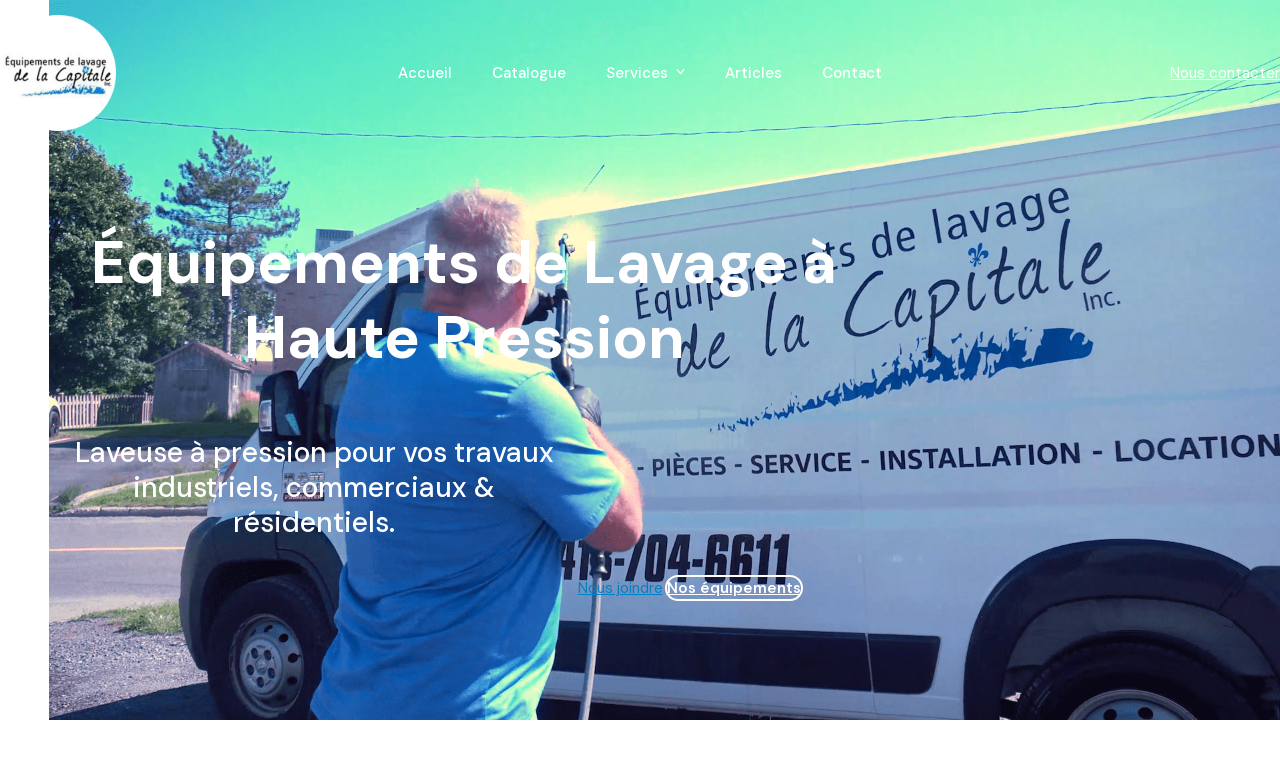

--- FILE ---
content_type: text/html; charset=UTF-8
request_url: https://laveusepressionelc.com/
body_size: 31694
content:
<!DOCTYPE html>
<html lang="en-US" prefix="og: https://ogp.me/ns#" class="wpex-classic-style">
<head>
<meta charset="UTF-8">
<link rel="profile" href="http://gmpg.org/xfn/11">
	<style>img:is([sizes="auto" i], [sizes^="auto," i]) { contain-intrinsic-size: 3000px 1500px }</style>
	<script id="cookieyes" type="text/javascript" src="https://cdn-cookieyes.com/client_data/abcb336cf44c836024c5af54/script.js"></script><meta name="viewport" content="width=device-width, initial-scale=1">

<!-- Search Engine Optimization by Rank Math PRO - https://rankmath.com/ -->
<title>Accueil | Équipements de lavage de la Capitale</title>
<meta name="description" content="Avec Équipements de Lavage de la Capitale, vous bénéficiez de conseils d’experts pour l’entretien et la réparation de vos laveuses à pression, assurés par des spécialistes expérimentés."/>
<meta name="robots" content="follow, index, max-snippet:-1, max-video-preview:-1, max-image-preview:large"/>
<link rel="canonical" href="https://laveusepressionelc.com/" />
<meta property="og:locale" content="en_US" />
<meta property="og:type" content="website" />
<meta property="og:title" content="Accueil | Équipements de lavage de la Capitale" />
<meta property="og:description" content="Avec Équipements de Lavage de la Capitale, vous bénéficiez de conseils d’experts pour l’entretien et la réparation de vos laveuses à pression, assurés par des spécialistes expérimentés." />
<meta property="og:url" content="https://laveusepressionelc.com/" />
<meta property="og:site_name" content="Équipements de Lavage de la Capitale" />
<meta property="og:updated_time" content="2025-12-24T10:23:58-05:00" />
<meta property="og:image" content="https://laveusepressionelc.com/wp-content/uploads/2023/08/Presentation-laveuse-eau-chaude-v3092.png" />
<meta property="og:image:secure_url" content="https://laveusepressionelc.com/wp-content/uploads/2023/08/Presentation-laveuse-eau-chaude-v3092.png" />
<meta property="og:image:width" content="1920" />
<meta property="og:image:height" content="1080" />
<meta property="og:image:alt" content="Équipements de Lavage de la Capitale" />
<meta property="og:image:type" content="image/png" />
<meta property="article:published_time" content="2022-07-06T00:12:57-04:00" />
<meta property="article:modified_time" content="2025-12-24T10:23:58-05:00" />
<meta name="twitter:card" content="summary_large_image" />
<meta name="twitter:title" content="Accueil | Équipements de lavage de la Capitale" />
<meta name="twitter:description" content="Avec Équipements de Lavage de la Capitale, vous bénéficiez de conseils d’experts pour l’entretien et la réparation de vos laveuses à pression, assurés par des spécialistes expérimentés." />
<meta name="twitter:image" content="https://laveusepressionelc.com/wp-content/uploads/2023/08/Presentation-laveuse-eau-chaude-v3092.png" />
<meta name="twitter:label1" content="Written by" />
<meta name="twitter:data1" content="laveusepressionelc.com" />
<meta name="twitter:label2" content="Time to read" />
<meta name="twitter:data2" content="7 minutes" />
<script type="application/ld+json" class="rank-math-schema-pro">{"@context":"https://schema.org","@graph":[{"@type":"Place","@id":"https://laveusepressionelc.com/#place","geo":{"@type":"GeoCoordinates","latitude":"46.8000162","longitude":"-71.3732339"},"hasMap":"https://www.google.com/maps/search/?api=1&amp;query=46.8000162,-71.3732339","address":{"@type":"PostalAddress","streetAddress":"1677 Rte de l'A\u00e9roport","addressLocality":"L'Ancienne-Lorette","addressRegion":"Quebec","postalCode":"G2G 2P3","addressCountry":"Canada"}},{"@type":["HardwareStore","Organization"],"@id":"https://laveusepressionelc.com/#organization","name":"\u00c9quipements de Lavage de la Capitale","url":"https://laveusepressionelc.com","sameAs":["https://www.facebook.com/Equipements.de.Lavage.de.la.Capitale"],"email":"info@laveusepressionelc.com","address":{"@type":"PostalAddress","streetAddress":"1677 Rte de l'A\u00e9roport","addressLocality":"L'Ancienne-Lorette","addressRegion":"Quebec","postalCode":"G2G 2P3","addressCountry":"Canada"},"logo":{"@type":"ImageObject","@id":"https://laveusepressionelc.com/#logo","url":"https://laveusepressionelc.com/wp-content/uploads/2024/04/Logo-Equipements-de-la-Capitale.jpg","contentUrl":"https://laveusepressionelc.com/wp-content/uploads/2024/04/Logo-Equipements-de-la-Capitale.jpg","caption":"\u00c9quipements de Lavage de la Capitale","inLanguage":"en-US","width":"600","height":"600"},"openingHours":["Monday,Tuesday,Wednesday,Thursday,Friday 07:30-16:30"],"description":"\u00c9quipements de Lavage \u00e0 Haute Pression. Tout pour vos travaux de lavage industriels, commerciaux &amp; r\u00e9sidentiels.","location":{"@id":"https://laveusepressionelc.com/#place"},"image":{"@id":"https://laveusepressionelc.com/#logo"},"telephone":"(418) 704-6611"},{"@type":"WebSite","@id":"https://laveusepressionelc.com/#website","url":"https://laveusepressionelc.com","name":"\u00c9quipements de Lavage de la Capitale","alternateName":"laveusepressionelc","publisher":{"@id":"https://laveusepressionelc.com/#organization"},"inLanguage":"en-US","potentialAction":{"@type":"SearchAction","target":"https://laveusepressionelc.com/?s={search_term_string}","query-input":"required name=search_term_string"}},{"@type":"ImageObject","@id":"https://laveusepressionelc.com/wp-content/uploads/2023/08/Presentation-laveuse-eau-chaude-v3092.png","url":"https://laveusepressionelc.com/wp-content/uploads/2023/08/Presentation-laveuse-eau-chaude-v3092.png","width":"1920","height":"1080","caption":"\u00c9quipements de Lavage de la Capitale","inLanguage":"en-US"},{"@type":"WebPage","@id":"https://laveusepressionelc.com/#webpage","url":"https://laveusepressionelc.com/","name":"Accueil | \u00c9quipements de lavage de la Capitale","datePublished":"2022-07-06T00:12:57-04:00","dateModified":"2025-12-24T10:23:58-05:00","about":{"@id":"https://laveusepressionelc.com/#organization"},"isPartOf":{"@id":"https://laveusepressionelc.com/#website"},"primaryImageOfPage":{"@id":"https://laveusepressionelc.com/wp-content/uploads/2023/08/Presentation-laveuse-eau-chaude-v3092.png"},"inLanguage":"en-US"},{"@type":"Person","@id":"https://laveusepressionelc.com/#author","name":"laveusepressionelc.com","image":{"@type":"ImageObject","@id":"https://secure.gravatar.com/avatar/3a5177cb739ba34dc166626573766e46?s=96&amp;d=mm&amp;r=g","url":"https://secure.gravatar.com/avatar/3a5177cb739ba34dc166626573766e46?s=96&amp;d=mm&amp;r=g","caption":"laveusepressionelc.com","inLanguage":"en-US"},"sameAs":["http://laveusepressionelc.com"],"worksFor":{"@id":"https://laveusepressionelc.com/#organization"}},{"@type":"Article","headline":"Accueil | \u00c9quipements de lavage de la Capitale","keywords":"laveuse \u00e0 pression,\u00c9quipements de lavage","datePublished":"2022-07-06T00:12:57-04:00","dateModified":"2025-12-24T10:23:58-05:00","author":{"@id":"https://laveusepressionelc.com/#author","name":"laveusepressionelc.com"},"publisher":{"@id":"https://laveusepressionelc.com/#organization"},"description":"Avec \u00c9quipements de Lavage de la Capitale, vous b\u00e9n\u00e9ficiez de conseils d\u2019experts pour l\u2019entretien et la r\u00e9paration de vos laveuses \u00e0 pression, assur\u00e9s par des sp\u00e9cialistes exp\u00e9riment\u00e9s.","name":"Accueil | \u00c9quipements de lavage de la Capitale","@id":"https://laveusepressionelc.com/#richSnippet","isPartOf":{"@id":"https://laveusepressionelc.com/#webpage"},"image":{"@id":"https://laveusepressionelc.com/wp-content/uploads/2023/08/Presentation-laveuse-eau-chaude-v3092.png"},"inLanguage":"en-US","mainEntityOfPage":{"@id":"https://laveusepressionelc.com/#webpage"}}]}</script>
<!-- /Rank Math WordPress SEO plugin -->

<link rel='dns-prefetch' href='//fonts.googleapis.com' />
<link rel='dns-prefetch' href='//www.googletagmanager.com' />
<link rel="alternate" type="application/rss+xml" title="Équipements de lavage de la Capitale &raquo; Feed" href="https://laveusepressionelc.com/feed/" />
<link rel="alternate" type="application/rss+xml" title="Équipements de lavage de la Capitale &raquo; Comments Feed" href="https://laveusepressionelc.com/comments/feed/" />
<link rel='stylesheet' id='wpex-wpbakery-slim-css' href='https://laveusepressionelc.com/wp-content/themes/Total/assets/css/frontend/wpbakery-slim.min.css?ver=6.4' media='all' />
<link rel='stylesheet' id='wp-block-library-css' href='https://laveusepressionelc.com/wp-includes/css/dist/block-library/style.min.css?ver=6.7.4' media='all' />
<style id='rank-math-toc-block-style-inline-css'>
.wp-block-rank-math-toc-block nav ol{counter-reset:item}.wp-block-rank-math-toc-block nav ol li{display:block}.wp-block-rank-math-toc-block nav ol li:before{content:counters(item, ".") ". ";counter-increment:item}

</style>
<style id='rank-math-rich-snippet-style-inline-css'>
/*!
* Plugin:  Rank Math
* URL: https://rankmath.com/wordpress/plugin/seo-suite/
* Name:  rank-math-review-snippet.css
*/@-webkit-keyframes spin{0%{-webkit-transform:rotate(0deg)}100%{-webkit-transform:rotate(-360deg)}}@keyframes spin{0%{-webkit-transform:rotate(0deg)}100%{-webkit-transform:rotate(-360deg)}}@keyframes bounce{from{-webkit-transform:translateY(0px);transform:translateY(0px)}to{-webkit-transform:translateY(-5px);transform:translateY(-5px)}}@-webkit-keyframes bounce{from{-webkit-transform:translateY(0px);transform:translateY(0px)}to{-webkit-transform:translateY(-5px);transform:translateY(-5px)}}@-webkit-keyframes loading{0%{background-size:20% 50% ,20% 50% ,20% 50%}20%{background-size:20% 20% ,20% 50% ,20% 50%}40%{background-size:20% 100%,20% 20% ,20% 50%}60%{background-size:20% 50% ,20% 100%,20% 20%}80%{background-size:20% 50% ,20% 50% ,20% 100%}100%{background-size:20% 50% ,20% 50% ,20% 50%}}@keyframes loading{0%{background-size:20% 50% ,20% 50% ,20% 50%}20%{background-size:20% 20% ,20% 50% ,20% 50%}40%{background-size:20% 100%,20% 20% ,20% 50%}60%{background-size:20% 50% ,20% 100%,20% 20%}80%{background-size:20% 50% ,20% 50% ,20% 100%}100%{background-size:20% 50% ,20% 50% ,20% 50%}}:root{--rankmath-wp-adminbar-height: 0}#rank-math-rich-snippet-wrapper{overflow:hidden}#rank-math-rich-snippet-wrapper h5.rank-math-title{display:block;font-size:18px;line-height:1.4}#rank-math-rich-snippet-wrapper .rank-math-review-image{float:right;max-width:40%;margin-left:15px}#rank-math-rich-snippet-wrapper .rank-math-review-data{margin-bottom:15px}#rank-math-rich-snippet-wrapper .rank-math-total-wrapper{width:100%;padding:0 0 20px 0;float:left;clear:both;position:relative;-webkit-box-sizing:border-box;box-sizing:border-box}#rank-math-rich-snippet-wrapper .rank-math-total-wrapper .rank-math-total{border:0;display:block;margin:0;width:auto;float:left;text-align:left;padding:0;font-size:24px;line-height:1;font-weight:700;-webkit-box-sizing:border-box;box-sizing:border-box;overflow:hidden}#rank-math-rich-snippet-wrapper .rank-math-total-wrapper .rank-math-review-star{float:left;margin-left:15px;margin-top:5px;position:relative;z-index:99;line-height:1}#rank-math-rich-snippet-wrapper .rank-math-total-wrapper .rank-math-review-star .rank-math-review-result-wrapper{display:inline-block;white-space:nowrap;position:relative;color:#e7e7e7}#rank-math-rich-snippet-wrapper .rank-math-total-wrapper .rank-math-review-star .rank-math-review-result-wrapper .rank-math-review-result{position:absolute;top:0;left:0;overflow:hidden;white-space:nowrap;color:#ffbe01}#rank-math-rich-snippet-wrapper .rank-math-total-wrapper .rank-math-review-star .rank-math-review-result-wrapper i{font-size:18px;-webkit-text-stroke-width:1px;font-style:normal;padding:0 2px;line-height:inherit}#rank-math-rich-snippet-wrapper .rank-math-total-wrapper .rank-math-review-star .rank-math-review-result-wrapper i:before{content:"\2605"}body.rtl #rank-math-rich-snippet-wrapper .rank-math-review-image{float:left;margin-left:0;margin-right:15px}body.rtl #rank-math-rich-snippet-wrapper .rank-math-total-wrapper .rank-math-total{float:right}body.rtl #rank-math-rich-snippet-wrapper .rank-math-total-wrapper .rank-math-review-star{float:right;margin-left:0;margin-right:15px}body.rtl #rank-math-rich-snippet-wrapper .rank-math-total-wrapper .rank-math-review-star .rank-math-review-result{left:auto;right:0}@media screen and (max-width: 480px){#rank-math-rich-snippet-wrapper .rank-math-review-image{display:block;max-width:100%;width:100%;text-align:center;margin-right:0}#rank-math-rich-snippet-wrapper .rank-math-review-data{clear:both}}.clear{clear:both}

</style>
<style id='global-styles-inline-css'>
:root{--wp--preset--aspect-ratio--square: 1;--wp--preset--aspect-ratio--4-3: 4/3;--wp--preset--aspect-ratio--3-4: 3/4;--wp--preset--aspect-ratio--3-2: 3/2;--wp--preset--aspect-ratio--2-3: 2/3;--wp--preset--aspect-ratio--16-9: 16/9;--wp--preset--aspect-ratio--9-16: 9/16;--wp--preset--color--black: #000000;--wp--preset--color--cyan-bluish-gray: #abb8c3;--wp--preset--color--white: #ffffff;--wp--preset--color--pale-pink: #f78da7;--wp--preset--color--vivid-red: #cf2e2e;--wp--preset--color--luminous-vivid-orange: #ff6900;--wp--preset--color--luminous-vivid-amber: #fcb900;--wp--preset--color--light-green-cyan: #7bdcb5;--wp--preset--color--vivid-green-cyan: #00d084;--wp--preset--color--pale-cyan-blue: #8ed1fc;--wp--preset--color--vivid-cyan-blue: #0693e3;--wp--preset--color--vivid-purple: #9b51e0;--wp--preset--color--accent: var(--wpex-accent);--wp--preset--color--on-accent: var(--wpex-on-accent);--wp--preset--color--accent-alt: var(--wpex-accent-alt);--wp--preset--color--on-accent-alt: var(--wpex-on-accent-alt);--wp--preset--gradient--vivid-cyan-blue-to-vivid-purple: linear-gradient(135deg,rgba(6,147,227,1) 0%,rgb(155,81,224) 100%);--wp--preset--gradient--light-green-cyan-to-vivid-green-cyan: linear-gradient(135deg,rgb(122,220,180) 0%,rgb(0,208,130) 100%);--wp--preset--gradient--luminous-vivid-amber-to-luminous-vivid-orange: linear-gradient(135deg,rgba(252,185,0,1) 0%,rgba(255,105,0,1) 100%);--wp--preset--gradient--luminous-vivid-orange-to-vivid-red: linear-gradient(135deg,rgba(255,105,0,1) 0%,rgb(207,46,46) 100%);--wp--preset--gradient--very-light-gray-to-cyan-bluish-gray: linear-gradient(135deg,rgb(238,238,238) 0%,rgb(169,184,195) 100%);--wp--preset--gradient--cool-to-warm-spectrum: linear-gradient(135deg,rgb(74,234,220) 0%,rgb(151,120,209) 20%,rgb(207,42,186) 40%,rgb(238,44,130) 60%,rgb(251,105,98) 80%,rgb(254,248,76) 100%);--wp--preset--gradient--blush-light-purple: linear-gradient(135deg,rgb(255,206,236) 0%,rgb(152,150,240) 100%);--wp--preset--gradient--blush-bordeaux: linear-gradient(135deg,rgb(254,205,165) 0%,rgb(254,45,45) 50%,rgb(107,0,62) 100%);--wp--preset--gradient--luminous-dusk: linear-gradient(135deg,rgb(255,203,112) 0%,rgb(199,81,192) 50%,rgb(65,88,208) 100%);--wp--preset--gradient--pale-ocean: linear-gradient(135deg,rgb(255,245,203) 0%,rgb(182,227,212) 50%,rgb(51,167,181) 100%);--wp--preset--gradient--electric-grass: linear-gradient(135deg,rgb(202,248,128) 0%,rgb(113,206,126) 100%);--wp--preset--gradient--midnight: linear-gradient(135deg,rgb(2,3,129) 0%,rgb(40,116,252) 100%);--wp--preset--font-size--small: 13px;--wp--preset--font-size--medium: 20px;--wp--preset--font-size--large: 36px;--wp--preset--font-size--x-large: 42px;--wp--preset--font-family--system-sans-serif: -apple-system, BlinkMacSystemFont, 'Segoe UI', Roboto, Oxygen-Sans, Ubuntu, Cantarell, 'Helvetica Neue', sans-serif;--wp--preset--font-family--system-serif: Iowan Old Style, Apple Garamond, Baskerville, Times New Roman, Droid Serif, Times, Source Serif Pro, serif, Apple Color Emoji, Segoe UI Emoji, Segoe UI Symbol;--wp--preset--font-family--inter: "Inter", sans-serif;--wp--preset--font-family--cardo: Cardo;--wp--preset--spacing--20: 0.44rem;--wp--preset--spacing--30: 0.67rem;--wp--preset--spacing--40: 1rem;--wp--preset--spacing--50: 1.5rem;--wp--preset--spacing--60: 2.25rem;--wp--preset--spacing--70: 3.38rem;--wp--preset--spacing--80: 5.06rem;--wp--preset--shadow--natural: 6px 6px 9px rgba(0, 0, 0, 0.2);--wp--preset--shadow--deep: 12px 12px 50px rgba(0, 0, 0, 0.4);--wp--preset--shadow--sharp: 6px 6px 0px rgba(0, 0, 0, 0.2);--wp--preset--shadow--outlined: 6px 6px 0px -3px rgba(255, 255, 255, 1), 6px 6px rgba(0, 0, 0, 1);--wp--preset--shadow--crisp: 6px 6px 0px rgba(0, 0, 0, 1);}:root { --wp--style--global--content-size: 840px;--wp--style--global--wide-size: 1200px; }:where(body) { margin: 0; }.wp-site-blocks > .alignleft { float: left; margin-right: 2em; }.wp-site-blocks > .alignright { float: right; margin-left: 2em; }.wp-site-blocks > .aligncenter { justify-content: center; margin-left: auto; margin-right: auto; }:where(.wp-site-blocks) > * { margin-block-start: 24px; margin-block-end: 0; }:where(.wp-site-blocks) > :first-child { margin-block-start: 0; }:where(.wp-site-blocks) > :last-child { margin-block-end: 0; }:root { --wp--style--block-gap: 24px; }:root :where(.is-layout-flow) > :first-child{margin-block-start: 0;}:root :where(.is-layout-flow) > :last-child{margin-block-end: 0;}:root :where(.is-layout-flow) > *{margin-block-start: 24px;margin-block-end: 0;}:root :where(.is-layout-constrained) > :first-child{margin-block-start: 0;}:root :where(.is-layout-constrained) > :last-child{margin-block-end: 0;}:root :where(.is-layout-constrained) > *{margin-block-start: 24px;margin-block-end: 0;}:root :where(.is-layout-flex){gap: 24px;}:root :where(.is-layout-grid){gap: 24px;}.is-layout-flow > .alignleft{float: left;margin-inline-start: 0;margin-inline-end: 2em;}.is-layout-flow > .alignright{float: right;margin-inline-start: 2em;margin-inline-end: 0;}.is-layout-flow > .aligncenter{margin-left: auto !important;margin-right: auto !important;}.is-layout-constrained > .alignleft{float: left;margin-inline-start: 0;margin-inline-end: 2em;}.is-layout-constrained > .alignright{float: right;margin-inline-start: 2em;margin-inline-end: 0;}.is-layout-constrained > .aligncenter{margin-left: auto !important;margin-right: auto !important;}.is-layout-constrained > :where(:not(.alignleft):not(.alignright):not(.alignfull)){max-width: var(--wp--style--global--content-size);margin-left: auto !important;margin-right: auto !important;}.is-layout-constrained > .alignwide{max-width: var(--wp--style--global--wide-size);}body .is-layout-flex{display: flex;}.is-layout-flex{flex-wrap: wrap;align-items: center;}.is-layout-flex > :is(*, div){margin: 0;}body .is-layout-grid{display: grid;}.is-layout-grid > :is(*, div){margin: 0;}body{padding-top: 0px;padding-right: 0px;padding-bottom: 0px;padding-left: 0px;}a:where(:not(.wp-element-button)){text-decoration: underline;}:root :where(.wp-element-button, .wp-block-button__link){background-color: #32373c;border-width: 0;color: #fff;font-family: inherit;font-size: inherit;line-height: inherit;padding: calc(0.667em + 2px) calc(1.333em + 2px);text-decoration: none;}.has-black-color{color: var(--wp--preset--color--black) !important;}.has-cyan-bluish-gray-color{color: var(--wp--preset--color--cyan-bluish-gray) !important;}.has-white-color{color: var(--wp--preset--color--white) !important;}.has-pale-pink-color{color: var(--wp--preset--color--pale-pink) !important;}.has-vivid-red-color{color: var(--wp--preset--color--vivid-red) !important;}.has-luminous-vivid-orange-color{color: var(--wp--preset--color--luminous-vivid-orange) !important;}.has-luminous-vivid-amber-color{color: var(--wp--preset--color--luminous-vivid-amber) !important;}.has-light-green-cyan-color{color: var(--wp--preset--color--light-green-cyan) !important;}.has-vivid-green-cyan-color{color: var(--wp--preset--color--vivid-green-cyan) !important;}.has-pale-cyan-blue-color{color: var(--wp--preset--color--pale-cyan-blue) !important;}.has-vivid-cyan-blue-color{color: var(--wp--preset--color--vivid-cyan-blue) !important;}.has-vivid-purple-color{color: var(--wp--preset--color--vivid-purple) !important;}.has-accent-color{color: var(--wp--preset--color--accent) !important;}.has-on-accent-color{color: var(--wp--preset--color--on-accent) !important;}.has-accent-alt-color{color: var(--wp--preset--color--accent-alt) !important;}.has-on-accent-alt-color{color: var(--wp--preset--color--on-accent-alt) !important;}.has-black-background-color{background-color: var(--wp--preset--color--black) !important;}.has-cyan-bluish-gray-background-color{background-color: var(--wp--preset--color--cyan-bluish-gray) !important;}.has-white-background-color{background-color: var(--wp--preset--color--white) !important;}.has-pale-pink-background-color{background-color: var(--wp--preset--color--pale-pink) !important;}.has-vivid-red-background-color{background-color: var(--wp--preset--color--vivid-red) !important;}.has-luminous-vivid-orange-background-color{background-color: var(--wp--preset--color--luminous-vivid-orange) !important;}.has-luminous-vivid-amber-background-color{background-color: var(--wp--preset--color--luminous-vivid-amber) !important;}.has-light-green-cyan-background-color{background-color: var(--wp--preset--color--light-green-cyan) !important;}.has-vivid-green-cyan-background-color{background-color: var(--wp--preset--color--vivid-green-cyan) !important;}.has-pale-cyan-blue-background-color{background-color: var(--wp--preset--color--pale-cyan-blue) !important;}.has-vivid-cyan-blue-background-color{background-color: var(--wp--preset--color--vivid-cyan-blue) !important;}.has-vivid-purple-background-color{background-color: var(--wp--preset--color--vivid-purple) !important;}.has-accent-background-color{background-color: var(--wp--preset--color--accent) !important;}.has-on-accent-background-color{background-color: var(--wp--preset--color--on-accent) !important;}.has-accent-alt-background-color{background-color: var(--wp--preset--color--accent-alt) !important;}.has-on-accent-alt-background-color{background-color: var(--wp--preset--color--on-accent-alt) !important;}.has-black-border-color{border-color: var(--wp--preset--color--black) !important;}.has-cyan-bluish-gray-border-color{border-color: var(--wp--preset--color--cyan-bluish-gray) !important;}.has-white-border-color{border-color: var(--wp--preset--color--white) !important;}.has-pale-pink-border-color{border-color: var(--wp--preset--color--pale-pink) !important;}.has-vivid-red-border-color{border-color: var(--wp--preset--color--vivid-red) !important;}.has-luminous-vivid-orange-border-color{border-color: var(--wp--preset--color--luminous-vivid-orange) !important;}.has-luminous-vivid-amber-border-color{border-color: var(--wp--preset--color--luminous-vivid-amber) !important;}.has-light-green-cyan-border-color{border-color: var(--wp--preset--color--light-green-cyan) !important;}.has-vivid-green-cyan-border-color{border-color: var(--wp--preset--color--vivid-green-cyan) !important;}.has-pale-cyan-blue-border-color{border-color: var(--wp--preset--color--pale-cyan-blue) !important;}.has-vivid-cyan-blue-border-color{border-color: var(--wp--preset--color--vivid-cyan-blue) !important;}.has-vivid-purple-border-color{border-color: var(--wp--preset--color--vivid-purple) !important;}.has-accent-border-color{border-color: var(--wp--preset--color--accent) !important;}.has-on-accent-border-color{border-color: var(--wp--preset--color--on-accent) !important;}.has-accent-alt-border-color{border-color: var(--wp--preset--color--accent-alt) !important;}.has-on-accent-alt-border-color{border-color: var(--wp--preset--color--on-accent-alt) !important;}.has-vivid-cyan-blue-to-vivid-purple-gradient-background{background: var(--wp--preset--gradient--vivid-cyan-blue-to-vivid-purple) !important;}.has-light-green-cyan-to-vivid-green-cyan-gradient-background{background: var(--wp--preset--gradient--light-green-cyan-to-vivid-green-cyan) !important;}.has-luminous-vivid-amber-to-luminous-vivid-orange-gradient-background{background: var(--wp--preset--gradient--luminous-vivid-amber-to-luminous-vivid-orange) !important;}.has-luminous-vivid-orange-to-vivid-red-gradient-background{background: var(--wp--preset--gradient--luminous-vivid-orange-to-vivid-red) !important;}.has-very-light-gray-to-cyan-bluish-gray-gradient-background{background: var(--wp--preset--gradient--very-light-gray-to-cyan-bluish-gray) !important;}.has-cool-to-warm-spectrum-gradient-background{background: var(--wp--preset--gradient--cool-to-warm-spectrum) !important;}.has-blush-light-purple-gradient-background{background: var(--wp--preset--gradient--blush-light-purple) !important;}.has-blush-bordeaux-gradient-background{background: var(--wp--preset--gradient--blush-bordeaux) !important;}.has-luminous-dusk-gradient-background{background: var(--wp--preset--gradient--luminous-dusk) !important;}.has-pale-ocean-gradient-background{background: var(--wp--preset--gradient--pale-ocean) !important;}.has-electric-grass-gradient-background{background: var(--wp--preset--gradient--electric-grass) !important;}.has-midnight-gradient-background{background: var(--wp--preset--gradient--midnight) !important;}.has-small-font-size{font-size: var(--wp--preset--font-size--small) !important;}.has-medium-font-size{font-size: var(--wp--preset--font-size--medium) !important;}.has-large-font-size{font-size: var(--wp--preset--font-size--large) !important;}.has-x-large-font-size{font-size: var(--wp--preset--font-size--x-large) !important;}.has-system-sans-serif-font-family{font-family: var(--wp--preset--font-family--system-sans-serif) !important;}.has-system-serif-font-family{font-family: var(--wp--preset--font-family--system-serif) !important;}.has-inter-font-family{font-family: var(--wp--preset--font-family--inter) !important;}.has-cardo-font-family{font-family: var(--wp--preset--font-family--cardo) !important;}
:root :where(.wp-block-post-template){margin-top: 0px;margin-right: auto;margin-bottom: 0px;margin-left: auto;}
:root :where(.wp-block-pullquote){font-size: 1.5em;line-height: 1.6;}
</style>
<link rel='stylesheet' id='contact-form-7-css' href='https://laveusepressionelc.com/wp-content/plugins/contact-form-7/includes/css/styles.css?ver=6.0.1' media='all' />
<style id='woocommerce-inline-inline-css'>
.woocommerce form .form-row .required { visibility: visible; }
</style>
<link rel='stylesheet' id='wpex-woocommerce-css' href='https://laveusepressionelc.com/wp-content/themes/Total/assets/css/frontend/woocommerce/core.min.css?ver=6.4' media='all' />
<link rel='stylesheet' id='wpex-google-font-dm-sans-css' href='https://fonts.googleapis.com/css2?family=DM+Sans:wght@400;500;600;700&#038;display=swap&#038;subset=latin,%20latin-ext,%20cyrillic,%20cyrillic-ext,%20greek,%20greek-ext,%20vietnamese' media='all' />
<link rel='stylesheet' id='wpex-style-css' href='https://laveusepressionelc.com/wp-content/themes/Total/style.css?ver=6.4' media='all' />
<link rel='stylesheet' id='wpex-mobile-menu-breakpoint-max-css' href='https://laveusepressionelc.com/wp-content/themes/Total/assets/css/frontend/breakpoints/max.min.css?ver=6.4' media='only screen and (max-width:959px)' />
<link rel='stylesheet' id='wpex-mobile-menu-breakpoint-min-css' href='https://laveusepressionelc.com/wp-content/themes/Total/assets/css/frontend/breakpoints/min.min.css?ver=6.4' media='only screen and (min-width:960px)' />
<link rel='stylesheet' id='wpex-overlay-header-css' href='https://laveusepressionelc.com/wp-content/themes/Total/assets/css/frontend/header/overlay.min.css?ver=6.4' media='all' />
<link rel='stylesheet' id='vcex-shortcodes-css' href='https://laveusepressionelc.com/wp-content/themes/Total/assets/css/frontend/vcex-shortcodes.min.css?ver=6.4' media='all' />
<link rel='stylesheet' id='wpex-contact-form-7-css' href='https://laveusepressionelc.com/wp-content/themes/Total/assets/css/frontend/cf7.min.css?ver=6.4' media='all' />
<link rel='stylesheet' id='popup-maker-site-css' href='//laveusepressionelc.com/wp-content/uploads/pum/pum-site-styles.css?generated=1733423922&#038;ver=1.20.3' media='all' />
<script src="https://laveusepressionelc.com/wp-includes/js/jquery/jquery.min.js?ver=3.7.1" id="jquery-core-js"></script>
<script src="https://laveusepressionelc.com/wp-includes/js/jquery/jquery-migrate.min.js?ver=3.4.1" id="jquery-migrate-js"></script>
<script src="https://laveusepressionelc.com/wp-content/plugins/woocommerce/assets/js/jquery-blockui/jquery.blockUI.min.js?ver=2.7.0-wc.9.4.4" id="jquery-blockui-js" data-wp-strategy="defer"></script>
<script id="wc-add-to-cart-js-extra">
var wc_add_to_cart_params = {"ajax_url":"\/wp-admin\/admin-ajax.php","wc_ajax_url":"\/?wc-ajax=%%endpoint%%","i18n_view_cart":"View cart","cart_url":"https:\/\/laveusepressionelc.com\/cart\/","is_cart":"","cart_redirect_after_add":"yes"};
</script>
<script src="https://laveusepressionelc.com/wp-content/plugins/woocommerce/assets/js/frontend/add-to-cart.min.js?ver=9.4.4" id="wc-add-to-cart-js" data-wp-strategy="defer"></script>
<script src="https://laveusepressionelc.com/wp-content/plugins/woocommerce/assets/js/js-cookie/js.cookie.min.js?ver=2.1.4-wc.9.4.4" id="js-cookie-js" defer data-wp-strategy="defer"></script>
<script id="woocommerce-js-extra">
var woocommerce_params = {"ajax_url":"\/wp-admin\/admin-ajax.php","wc_ajax_url":"\/?wc-ajax=%%endpoint%%"};
</script>
<script src="https://laveusepressionelc.com/wp-content/plugins/woocommerce/assets/js/frontend/woocommerce.min.js?ver=9.4.4" id="woocommerce-js" defer data-wp-strategy="defer"></script>
<script src="https://laveusepressionelc.com/wp-content/plugins/js_composer/assets/js/vendors/woocommerce-add-to-cart.js?ver=7.8" id="vc_woocommerce-add-to-cart-js-js"></script>
<script id="WCPAY_ASSETS-js-extra">
var wcpayAssets = {"url":"https:\/\/laveusepressionelc.com\/wp-content\/plugins\/woocommerce-payments\/dist\/"};
</script>
<script id="wpex-core-js-extra">
var wpex_theme_params = {"selectArrowIcon":"<span class=\"wpex-select-arrow__icon wpex-icon--sm wpex-flex wpex-icon\" aria-hidden=\"true\"><svg viewBox=\"0 0 24 24\" xmlns=\"http:\/\/www.w3.org\/2000\/svg\"><rect fill=\"none\" height=\"24\" width=\"24\"\/><g transform=\"matrix(0, -1, 1, 0, -0.115, 23.885)\"><polygon points=\"17.77,3.77 16,2 6,12 16,22 17.77,20.23 9.54,12\"\/><\/g><\/svg><\/span>","customSelects":".widget_categories form,.widget_archive select,.vcex-form-shortcode select,.woocommerce-ordering .orderby,#dropdown_product_cat,.single-product .variations_form .variations select","scrollToHash":"1","localScrollFindLinks":"1","localScrollHighlight":"1","localScrollUpdateHash":"1","scrollToHashTimeout":"500","localScrollTargets":"li.local-scroll a, a.local-scroll, .local-scroll-link, .local-scroll-link > a,.sidr-class-local-scroll-link,li.sidr-class-local-scroll > span > a,li.sidr-class-local-scroll > a","scrollToBehavior":"smooth"};
</script>
<script src="https://laveusepressionelc.com/wp-content/themes/Total/assets/js/frontend/core.min.js?ver=6.4" id="wpex-core-js" defer data-wp-strategy="defer"></script>
<script id="wpex-inline-js-after">
!function(){const e=document.querySelector("html"),t=()=>{const t=window.innerWidth-document.documentElement.clientWidth;t&&e.style.setProperty("--wpex-scrollbar-width",`${t}px`)};t(),window.addEventListener("resize",(()=>{t()}))}();
</script>
<script id="wpex-mobile-menu-toggle-js-extra">
var wpex_mobile_menu_toggle_params = {"breakpoint":"959","i18n":{"openSubmenu":"Open submenu of %s","closeSubmenu":"Close submenu of %s"},"openSubmenuIcon":"<span class=\"wpex-open-submenu__icon wpex-transition-transform wpex-duration-300 wpex-icon\" aria-hidden=\"true\"><svg xmlns=\"http:\/\/www.w3.org\/2000\/svg\" viewBox=\"0 0 448 512\"><path d=\"M201.4 342.6c12.5 12.5 32.8 12.5 45.3 0l160-160c12.5-12.5 12.5-32.8 0-45.3s-32.8-12.5-45.3 0L224 274.7 86.6 137.4c-12.5-12.5-32.8-12.5-45.3 0s-12.5 32.8 0 45.3l160 160z\"\/><\/svg><\/span>"};
</script>
<script src="https://laveusepressionelc.com/wp-content/themes/Total/assets/js/frontend/mobile-menu/toggle.min.js?ver=6.4" id="wpex-mobile-menu-toggle-js" defer data-wp-strategy="defer"></script>
<script></script><link rel="https://api.w.org/" href="https://laveusepressionelc.com/wp-json/" /><link rel="alternate" title="JSON" type="application/json" href="https://laveusepressionelc.com/wp-json/wp/v2/pages/31" /><link rel="EditURI" type="application/rsd+xml" title="RSD" href="https://laveusepressionelc.com/xmlrpc.php?rsd" />
<meta name="generator" content="WordPress 6.7.4" />
<link rel='shortlink' href='https://laveusepressionelc.com/' />
<link rel="alternate" title="oEmbed (JSON)" type="application/json+oembed" href="https://laveusepressionelc.com/wp-json/oembed/1.0/embed?url=https%3A%2F%2Flaveusepressionelc.com%2F" />
<link rel="alternate" title="oEmbed (XML)" type="text/xml+oembed" href="https://laveusepressionelc.com/wp-json/oembed/1.0/embed?url=https%3A%2F%2Flaveusepressionelc.com%2F&#038;format=xml" />
<meta name="generator" content="Site Kit by Google 1.144.0" />	<noscript><style>.woocommerce-product-gallery{ opacity: 1 !important; }</style></noscript>
				<script  type="text/javascript">
				!function(f,b,e,v,n,t,s){if(f.fbq)return;n=f.fbq=function(){n.callMethod?
					n.callMethod.apply(n,arguments):n.queue.push(arguments)};if(!f._fbq)f._fbq=n;
					n.push=n;n.loaded=!0;n.version='2.0';n.queue=[];t=b.createElement(e);t.async=!0;
					t.src=v;s=b.getElementsByTagName(e)[0];s.parentNode.insertBefore(t,s)}(window,
					document,'script','https://connect.facebook.net/en_US/fbevents.js');
			</script>
			<!-- WooCommerce Facebook Integration Begin -->
			<script  type="text/javascript">

				fbq('init', '1473699286526389', {}, {
    "agent": "woocommerce-9.4.4-3.3.0"
});

				fbq( 'track', 'PageView', {
    "source": "woocommerce",
    "version": "9.4.4",
    "pluginVersion": "3.3.0"
} );

				document.addEventListener( 'DOMContentLoaded', function() {
					// Insert placeholder for events injected when a product is added to the cart through AJAX.
					document.body.insertAdjacentHTML( 'beforeend', '<div class=\"wc-facebook-pixel-event-placeholder\"></div>' );
				}, false );

			</script>
			<!-- WooCommerce Facebook Integration End -->
			<style data-type="vc_custom-css">.wpex-card-staff_7 .wpex-card-staff-member-position {
    margin-top: 3px;
    color: var(--wpex-accent);
    font-size: 1em;
}</style><meta name="facebook-domain-verification" content="bd98f4zcoz57yuvqc98llr5ieme242" /><style class='wp-fonts-local'>
@font-face{font-family:Inter;font-style:normal;font-weight:300 900;font-display:fallback;src:url('https://laveusepressionelc.com/wp-content/plugins/woocommerce/assets/fonts/Inter-VariableFont_slnt,wght.woff2') format('woff2');font-stretch:normal;}
@font-face{font-family:Cardo;font-style:normal;font-weight:400;font-display:fallback;src:url('https://laveusepressionelc.com/wp-content/plugins/woocommerce/assets/fonts/cardo_normal_400.woff2') format('woff2');}
</style>
<noscript><style>body:not(.content-full-screen) .wpex-vc-row-stretched[data-vc-full-width-init="false"]{visibility:visible;}</style></noscript><link rel="icon" href="https://laveusepressionelc.com/wp-content/uploads/2023/06/cropped-favicon-elc-32x32.jpg" sizes="32x32" />
<link rel="icon" href="https://laveusepressionelc.com/wp-content/uploads/2023/06/cropped-favicon-elc-192x192.jpg" sizes="192x192" />
<link rel="apple-touch-icon" href="https://laveusepressionelc.com/wp-content/uploads/2023/06/cropped-favicon-elc-180x180.jpg" />
<meta name="msapplication-TileImage" content="https://laveusepressionelc.com/wp-content/uploads/2023/06/cropped-favicon-elc-270x270.jpg" />
<script>function setREVStartSize(e){
			//window.requestAnimationFrame(function() {
				window.RSIW = window.RSIW===undefined ? window.innerWidth : window.RSIW;
				window.RSIH = window.RSIH===undefined ? window.innerHeight : window.RSIH;
				try {
					var pw = document.getElementById(e.c).parentNode.offsetWidth,
						newh;
					pw = pw===0 || isNaN(pw) || (e.l=="fullwidth" || e.layout=="fullwidth") ? window.RSIW : pw;
					e.tabw = e.tabw===undefined ? 0 : parseInt(e.tabw);
					e.thumbw = e.thumbw===undefined ? 0 : parseInt(e.thumbw);
					e.tabh = e.tabh===undefined ? 0 : parseInt(e.tabh);
					e.thumbh = e.thumbh===undefined ? 0 : parseInt(e.thumbh);
					e.tabhide = e.tabhide===undefined ? 0 : parseInt(e.tabhide);
					e.thumbhide = e.thumbhide===undefined ? 0 : parseInt(e.thumbhide);
					e.mh = e.mh===undefined || e.mh=="" || e.mh==="auto" ? 0 : parseInt(e.mh,0);
					if(e.layout==="fullscreen" || e.l==="fullscreen")
						newh = Math.max(e.mh,window.RSIH);
					else{
						e.gw = Array.isArray(e.gw) ? e.gw : [e.gw];
						for (var i in e.rl) if (e.gw[i]===undefined || e.gw[i]===0) e.gw[i] = e.gw[i-1];
						e.gh = e.el===undefined || e.el==="" || (Array.isArray(e.el) && e.el.length==0)? e.gh : e.el;
						e.gh = Array.isArray(e.gh) ? e.gh : [e.gh];
						for (var i in e.rl) if (e.gh[i]===undefined || e.gh[i]===0) e.gh[i] = e.gh[i-1];
											
						var nl = new Array(e.rl.length),
							ix = 0,
							sl;
						e.tabw = e.tabhide>=pw ? 0 : e.tabw;
						e.thumbw = e.thumbhide>=pw ? 0 : e.thumbw;
						e.tabh = e.tabhide>=pw ? 0 : e.tabh;
						e.thumbh = e.thumbhide>=pw ? 0 : e.thumbh;
						for (var i in e.rl) nl[i] = e.rl[i]<window.RSIW ? 0 : e.rl[i];
						sl = nl[0];
						for (var i in nl) if (sl>nl[i] && nl[i]>0) { sl = nl[i]; ix=i;}
						var m = pw>(e.gw[ix]+e.tabw+e.thumbw) ? 1 : (pw-(e.tabw+e.thumbw)) / (e.gw[ix]);
						newh =  (e.gh[ix] * m) + (e.tabh + e.thumbh);
					}
					var el = document.getElementById(e.c);
					if (el!==null && el) el.style.height = newh+"px";
					el = document.getElementById(e.c+"_wrapper");
					if (el!==null && el) {
						el.style.height = newh+"px";
						el.style.display = "block";
					}
				} catch(e){
					console.log("Failure at Presize of Slider:" + e)
				}
			//});
		  };</script>
		<style id="wp-custom-css">
			/* Header Button shrink on sticky */.sticky-header-shrunk #site-header-flex-aside .theme-button{transform:scale(.85);}/* Custom Footer */#footer-builder .wpex-surface-dark{--wpex-surface-1:#222222;--wpex-heading-color:#788487;--wpex-text-2:#9e9e9e;--wpex-border-main:#2f2f2f;--wpex-heading-color:#ffffff;--wpex-link-color:#cecece;--wpex-hover-link-color:#cecece;--wpex-hover-link-color:#ffffff}/* Portfolio Post */.vcex-post-terms .vcex-label{font-weight:700;}.wpex-lightbox-group-item{cursor:zoom-in;}/* Post Crumbs */.tl-post-breadcrumbs a{text-decoration:none;}.tl-post-breadcrumbs a:hover{color:var(--wpex-accent);}/* Blog Card */.wpex-card-blog-list_14 .wpex-card-inner{gap:clamp(30px,4vmax,50px);}/* Button Font Size */:root{--wpex-btn-font-size:14px;}#site-header-flex-aside{--wpex-btn-font-size:1em;}		</style>
		<style type="text/css" data-type="vc_shortcodes-custom-css">.vc_custom_1766589798336{background: #222222 url(https://laveusepressionelc.com/wp-content/uploads/2023/08/Presentation-laveuse-eau-chaude-v3092.png?id=1490) !important;background-position: center !important;background-repeat: no-repeat !important;background-size: cover !important;}.vc_custom_1703682961198{background-color: rgba(30,115,190,0.15) !important;*background-color: rgb(30,115,190) !important;}</style><noscript><style> .wpb_animate_when_almost_visible { opacity: 1; }</style></noscript><style data-type="wpex-css" id="wpex-css">/*TYPOGRAPHY*/:root{--wpex-body-font-family:'DM Sans';--wpex-body-font-size:15px;}:root{--wpex-heading-font-weight:500;}:root{--wpex-btn-font-weight:500;--wpex-btn-line-height:normal;}.main-navigation-ul .link-inner{font-weight:500;}.vcex-heading{font-weight:500;}h2,.wpex-h2{margin:60px 0 20px;}h3,.wpex-h3{font-size:1.2em;}/*CUSTOMIZER STYLING*/:root{--wpex-accent:#0081c5;--wpex-accent-alt:#0081c5;--wpex-text-1:#000000;--wpex-text-2:#333333;--wpex-text-3:#555555;--wpex-text-4:#888888;--wpex-link-decoration-line:underline;--wpex-btn-padding:15px 30px;--wpex-btn-border-radius:8px;--wpex-input-padding:10px 15px;--wpex-site-header-height:145px;--wpex-site-logo-max-height-ratio:0.8;--wpex-site-header-shrink-end-height:65px;--wpex-vc-column-inner-margin-bottom:40px;}.page-header.wpex-supports-mods{padding-block-start:45px;padding-block-end:45px;border-top-width:0px;border-bottom-width:0px;}.page-header{margin-block-end:clamp(40px,5vw,60px);}.wpex-load-more-spinner,.vcex-loadmore-spinner{color:#fe475c;}#site-scroll-top{font-size:24px;}:root,.site-boxed.wpex-responsive #wrap{--wpex-container-width:1200px;}#site-navigation-wrap{--wpex-main-nav-gutter:40px;--wpex-main-nav-link-padding-x:0px;--wpex-main-nav-link-underline-height:1px;--wpex-main-nav-link-color:#2f3135;--wpex-hover-main-nav-link-color:#2f3135;--wpex-active-main-nav-link-color:#2f3135;--wpex-hover-main-nav-link-color:#fe475c;--wpex-active-main-nav-link-color:#fe475c;--wpex-dropmenu-min-width:160px;--wpex-dropmenu-padding:15px;--wpex-megamenu-padding:15px;--wpex-hover-dropmenu-link-color:#fe475c;--wpex-hover-dropmenu-link-bg:#ffffff;}.navbar-style-seven,.navbar-style-eight,.navbar-style-nine,.navbar-style-ten{--wpex-main-nav-link-padding-y:10px;}.mobile-menu-toggle{--wpex-hamburger-icon-width:25px;--wpex-hamburger-icon-bar-height:2px;--wpex-hamburger-icon-gutter:6px;}#footer-callout-wrap{border-top-width:0px;border-bottom-width:0px;}.woocommerce .products .product .star-rating{display:none;}.price{font-weight:900;}</style><style id="wpforms-css-vars-root">
				:root {
					--wpforms-field-border-radius: 3px;
--wpforms-field-border-style: solid;
--wpforms-field-border-size: 1px;
--wpforms-field-background-color: #ffffff;
--wpforms-field-border-color: rgba( 0, 0, 0, 0.25 );
--wpforms-field-border-color-spare: rgba( 0, 0, 0, 0.25 );
--wpforms-field-text-color: rgba( 0, 0, 0, 0.7 );
--wpforms-field-menu-color: #ffffff;
--wpforms-label-color: rgba( 0, 0, 0, 0.85 );
--wpforms-label-sublabel-color: rgba( 0, 0, 0, 0.55 );
--wpforms-label-error-color: #d63637;
--wpforms-button-border-radius: 3px;
--wpforms-button-border-style: none;
--wpforms-button-border-size: 1px;
--wpforms-button-background-color: #066aab;
--wpforms-button-border-color: #066aab;
--wpforms-button-text-color: #ffffff;
--wpforms-page-break-color: #066aab;
--wpforms-background-image: none;
--wpforms-background-position: center center;
--wpforms-background-repeat: no-repeat;
--wpforms-background-size: cover;
--wpforms-background-width: 100px;
--wpforms-background-height: 100px;
--wpforms-background-color: rgba( 0, 0, 0, 0 );
--wpforms-background-url: none;
--wpforms-container-padding: 0px;
--wpforms-container-border-style: none;
--wpforms-container-border-width: 1px;
--wpforms-container-border-color: #000000;
--wpforms-container-border-radius: 3px;
--wpforms-field-size-input-height: 43px;
--wpforms-field-size-input-spacing: 15px;
--wpforms-field-size-font-size: 16px;
--wpforms-field-size-line-height: 19px;
--wpforms-field-size-padding-h: 14px;
--wpforms-field-size-checkbox-size: 16px;
--wpforms-field-size-sublabel-spacing: 5px;
--wpforms-field-size-icon-size: 1;
--wpforms-label-size-font-size: 16px;
--wpforms-label-size-line-height: 19px;
--wpforms-label-size-sublabel-font-size: 14px;
--wpforms-label-size-sublabel-line-height: 17px;
--wpforms-button-size-font-size: 17px;
--wpforms-button-size-height: 41px;
--wpforms-button-size-padding-h: 15px;
--wpforms-button-size-margin-top: 10px;
--wpforms-container-shadow-size-box-shadow: none;

				}
			</style></head>

<body class="home page-template-default page page-id-31 wp-custom-logo wp-embed-responsive theme-Total woocommerce-no-js wpex-theme wpex-responsive full-width-main-layout has-composer wpex-live-site site-full-width content-full-width header-has-fixed-height sidebar-widget-icons has-overlay-header page-header-disabled wpex-antialiased has-mobile-menu wpex-mobile-toggle-menu-icon_buttons wpex-no-js wpb-js-composer js-comp-ver-7.8 vc_responsive">


	
<a href="#content" class="skip-to-content">Skip to content</a>

	
	<span data-ls_id="#site_top" tabindex="-1"></span>
	<div id="outer-wrap" class="wpex-overflow-clip">
		
		
		
		<div id="wrap" class="wpex-clr">

			<div id="overlay-header-wrap" class="wpex-clr">	<header id="site-header" class="header-seven header-full-width header-fixed-height wpex-dropdown-style-minimal-sq wpex-dropdowns-shadow-six overlay-header white-style dyn-styles wpex-print-hidden wpex-relative">
				<div id="site-header-inner" class="header-seven-inner container wpex-relative wpex-h-100 wpex-flex wpex-z-10"><div id="site-header-flex" class="wpex-flex wpex-justify-between wpex-items-center wpex-w-100">
<div id="site-logo" class="site-branding header-seven-logo wpex-flex wpex-items-center wpex-h-100">
	<div id="site-logo-inner" ><a id="site-logo-link" href="https://laveusepressionelc.com/" rel="home" class="main-logo"><img src="https://laveusepressionelc.com/wp-content/uploads/2023/12/Equipements-de-lavage-de-la-capitale.png" alt="Équipements de lavage de la Capitale" class="logo-img wpex-h-auto wpex-max-w-100 wpex-align-middle" data-no-retina data-skip-lazy fetchpriority="high" srcset="https://laveusepressionelc.com/wp-content/uploads/2023/12/Equipements-de-lavage-de-la-capitale.png 1x, https://laveusepressionelc.com/wp-content/uploads/2023/12/Equipements-de-lavage-de-la-capitale.png 2x"></a></div>

</div>

<div id="site-navigation-wrap" class="navbar-style-seven wpex-max-h-100 wpex-mr-auto wpex-stretch-megamenus hide-at-mm-breakpoint wpex-print-hidden">
	<nav id="site-navigation" class="navigation main-navigation main-navigation-seven" aria-label="Main menu"><ul id="menu-main" class="main-navigation-ul dropdown-menu wpex-flex wpex-items-center wpex-dropdown-menu wpex-dropdown-menu--onhover wpex-dropdown-menu--animate"><li id="menu-item-295" class="menu-item menu-item-type-post_type menu-item-object-page menu-item-home current-menu-item page_item page-item-31 current_page_item menu-item-295"><a href="https://laveusepressionelc.com/" aria-current="page"><span class="link-inner">Accueil</span></a></li>
<li id="menu-item-1440" class="menu-item menu-item-type-post_type menu-item-object-page menu-item-1440"><a href="https://laveusepressionelc.com/catalogue/"><span class="link-inner">Catalogue</span></a></li>
<li id="menu-item-297" class="menu-item menu-item-type-post_type menu-item-object-page menu-item-has-children menu-item-297 dropdown"><a href="https://laveusepressionelc.com/services/"><span class="link-inner">Services <span class="nav-arrow top-level"><span class="nav-arrow__icon wpex-icon wpex-icon--xs" aria-hidden="true"><svg xmlns="http://www.w3.org/2000/svg" viewBox="0 0 448 512"><path d="M201.4 342.6c12.5 12.5 32.8 12.5 45.3 0l160-160c12.5-12.5 12.5-32.8 0-45.3s-32.8-12.5-45.3 0L224 274.7 86.6 137.4c-12.5-12.5-32.8-12.5-45.3 0s-12.5 32.8 0 45.3l160 160z"/></svg></span></span></span></a>
<ul class="sub-menu">
	<li id="menu-item-1443" class="menu-item menu-item-type-post_type menu-item-object-page menu-item-1443"><a href="https://laveusepressionelc.com/inspection-gratuite/"><span class="link-inner">Inspection Gratuite</span></a></li>
	<li id="menu-item-1444" class="menu-item menu-item-type-post_type menu-item-object-page menu-item-1444"><a href="https://laveusepressionelc.com/entretien-elc/"><span class="link-inner">Entretien ELC</span></a></li>
	<li id="menu-item-1445" class="menu-item menu-item-type-post_type menu-item-object-page menu-item-1445"><a href="https://laveusepressionelc.com/reparation/"><span class="link-inner">Réparation</span></a></li>
	<li id="menu-item-1446" class="menu-item menu-item-type-post_type menu-item-object-page menu-item-1446"><a href="https://laveusepressionelc.com/soutien-aux-produits-nettoyants/"><span class="link-inner">Soutien aux produits nettoyants</span></a></li>
	<li id="menu-item-1512" class="menu-item menu-item-type-post_type menu-item-object-page menu-item-1512"><a href="https://laveusepressionelc.com/questionnaire-laveuse/"><span class="link-inner">Questionnaire – Laveuse à pression</span></a></li>
</ul>
</li>
<li id="menu-item-286" class="menu-item menu-item-type-post_type menu-item-object-page menu-item-286"><a href="https://laveusepressionelc.com/articles-a-lire/"><span class="link-inner">Articles</span></a></li>
<li id="menu-item-298" class="menu-item menu-item-type-post_type menu-item-object-page menu-item-298"><a href="https://laveusepressionelc.com/contact/"><span class="link-inner">Contact</span></a></li>
</ul></nav>
</div>

			<div id="site-header-flex-aside" class="wpex-flex wpex-items-center wpex-justify-end wpex-h-100 header-seven-aside hide-at-mm-breakpoint"><div id="site-header-flex-aside-inner" class="header-aside-content header-aside-content--flex wpex-flex wpex-flex-wrap wpex-items-center"><a href="https://laveusepressionelc.com/index.php/contact/" class="theme-button wpex-transition-all wpex-transition">Nous contacter</a></div></div>
			
<div id="mobile-menu" class="wpex-mobile-menu-toggle show-at-mm-breakpoint wpex-flex wpex-items-center wpex-h-100">
	<div class="wpex-inline-flex wpex-items-center"><a href="#" class="mobile-menu-toggle" role="button" aria-expanded="false"><span class="mobile-menu-toggle__icon wpex-flex"><span class="wpex-hamburger-icon wpex-hamburger-icon--inactive wpex-hamburger-icon--animate" aria-hidden="true"><span></span></span></span><span class="screen-reader-text" data-open-text>Open mobile menu</span><span class="screen-reader-text" data-open-text>Close mobile menu</span></a></div>
</div>

</div>
<div id="current-shop-items-dropdown" class="header-drop-widget header-drop-widget--colored-top-border header-drop-widget--animate wpex-invisible wpex-opacity-0 wpex-absolute wpex-translate-Z-0 wpex-text-initial wpex-z-dropdown wpex-top-100 wpex-right-0 wpex-surface-1 wpex-text-2">
	<div id="current-shop-items-inner">
		<div class="widget woocommerce widget_shopping_cart"><span class="widgettitle screen-reader-text">Cart</span><div class="widget_shopping_cart_content"></div></div>	</div>
</div></div>
			</header>

			
			<main id="main" class="site-main wpex-clr">

				
<div id="content-wrap"  class="container wpex-clr">

	
	<div id="primary" class="content-area wpex-clr">

		
		<div id="content" class="site-content wpex-clr">

			
			
<article id="single-blocks" class="single-page-article wpex-clr">
<div class="single-page-content single-content entry wpex-clr"><div class="wpb-content-wrapper"><div class="vc_row wpb_row vc_row-fluid vc_custom_1766589798336 vc_row-o-full-height vc_row-o-columns-middle vc_row-flex wpex-vc-full-width-row wpex-vc-full-width-row--centered wpex-relative wpex-vc_row-has-fill add-overlay-header-offset wpex-vc-reset-negative-margin wpex-has-overlay wpex-has-overlay--69708dd0a4e07"><div class="overlay-header-offset-div wpex-w-100"  style="height:var(--wpex-site-header-height, 100px);"></div><div class="wpex-bg-overlay-wrap wpex-absolute wpex-inset-0 wpex-rounded-inherit"><style class="wpex-bg-overlay-css">.wpex-has-overlay--69708dd0a4e07 > .wpex-bg-overlay-wrap .wpex-bg-overlay{opacity:40%;}</style><span class="wpex-bg-overlay dark wpex-absolute wpex-inset-0 wpex-rounded-inherit wpex-duration-500 wpex-opacity-60 wpex-bg-black"></span></div><div class="wpb_column vc_column_container vc_col-sm-12"><div class="vc_column-inner"><div class="wpb_wrapper"><div class="vcex-spacing wpex-w-100 wpex-clear" style="height:clamp(60px, 5vmax, 100px);"></div><style>.vcex-heading.vcex_69708dd0a569f{width:800px;color:#ffffff;font-size:clamp(40px, 5vmax, 60px);font-weight:900;}</style><h1 class="vcex-heading vcex-heading-plain vcex-module wpex-heading wpex-text-2xl wpex-text-center wpex-max-w-100 wpex-mx-auto vcex_69708dd0a569f"><span class="vcex-heading-inner wpex-inline-block">Équipements de Lavage à Haute Pression</span></h1>
	<div style="color:#ffffff;font-size:1.2em;text-align:center;width:500px;" class="wpb_text_column has-custom-color wpex-child-inherit-color wpex-max-w-100 wpex-mx-auto wpb_content_element" >
		<div class="wpb_wrapper">
			<h2>Laveuse à pression pour vos travaux industriels, commerciaux &amp; résidentiels.</h2>

		</div>
	</div>
<div class="vcex-spacing wpex-w-100 wpex-clear" style="height:35px;"></div><style>.vcex-multi-buttons.vcex_69708dd0a5b86{gap:15px;}.vcex-multi-buttons.vcex_69708dd0a5b86 .theme-button,.vcex-multi-buttons.vcex_69708dd0a5b86 .theme-txt-link{border-radius:var(--wpex-rounded-full);border-width:2px;}</style><div class="vcex-multi-buttons wpex-flex wpex-flex-wrap wpex-items-center wpex-gap-10 wpex-justify-center vcex_69708dd0a5b86"><a href="https://laveusepressionelc.com/index.php/contact/" title="Contact" class="theme-button flat outline-transparent wpex-text-center vcex-count-1">Nous joindre</a><a href="https://laveusepressionelc.com/catalogue/" title="Services" class="theme-button outline white wpex-text-center vcex-count-2">Nos équipements</a></div><div class="vcex-spacing wpex-w-100 wpex-clear" style="height:clamp(60px, 5vmax, 100px);"></div></div></div></div></div><div class="vc_row wpb_row vc_row-fluid wpex-relative no-bottom-margins"><div class="wpb_column vc_column_container vc_col-sm-12"><div class="vc_column-inner"><div class="wpb_wrapper"><div class="wpex-template-shortcode"></div></div></div></div></div><div class="vc_section wpex-vc-full-width-section wpex-vc-full-width-section--centered wpex-relative"><div class="vc_row wpb_row vc_row-fluid wpex-relative no-bottom-margins"><div class="wpb_column vc_column_container vc_col-sm-12"><div class="vc_column-inner"><div class="wpb_wrapper"><style>.vcex-heading.vcex_69708dd0a7041{width:700px;font-size:var(--wpex-text-4xl);font-weight:900;}</style><h2 class="vcex-heading vcex-heading-plain vcex-module wpex-heading wpex-text-2xl wpex-mb-20 wpex-text-center wpex-max-w-100 wpex-mx-auto vcex_69708dd0a7041"><span class="vcex-heading-inner wpex-inline-block">Consultez notre catalogue pour trouver votre laveuse à pression et vos accessoires</span></h2>
	<div style="font-size:1.07em;text-align:center;width:600px;" class="wpb_text_column wpex-max-w-100 wpex-mx-auto wpb_content_element" >
		<div class="wpb_wrapper">
			<h3>Laveuse à pression électrique, laveuse à pression à gaz, laveuse à pression 3000 psi et plus, laveuse à pression eau chaude, laveuse à pression eau froide, etc.</h3>

		</div>
	</div>
<div class="vcex-spacing wpex-w-100 wpex-clear" style="height:100px;"></div><div class="woocommerce columns-4">
	<ul class="products wpex-grid wpex-grid-cols-4 wpex-tp-grid-cols-2 wpex-pp-grid-cols-1 wpex-gap-20 wpex-clear">

<li class="product-category product first">
	<a aria-label="Visit product category Compresseurs" href="https://laveusepressionelc.com/compresseurs/"><img width="300" height="300" src="https://laveusepressionelc.com/wp-content/uploads/2023/08/xcompresseur_a36e9eb24f86318daa812abf174f3901.jpg.pagespeed.ic_.QRLjwTN4x1.webp" class="attachment-full size-full" alt="compresseurs" loading="lazy" decoding="async" srcset="https://laveusepressionelc.com/wp-content/uploads/2023/08/xcompresseur_a36e9eb24f86318daa812abf174f3901.jpg.pagespeed.ic_.QRLjwTN4x1.webp 300w, https://laveusepressionelc.com/wp-content/uploads/2023/08/xcompresseur_a36e9eb24f86318daa812abf174f3901.jpg.pagespeed.ic_.QRLjwTN4x1-150x150.webp 150w, https://laveusepressionelc.com/wp-content/uploads/2023/08/xcompresseur_a36e9eb24f86318daa812abf174f3901.jpg.pagespeed.ic_.QRLjwTN4x1-100x100.webp 100w" sizes="auto, (max-width: 300px) 100vw, 300px" title="Accueil 1">		<h2 class="woocommerce-loop-category__title">
			Compresseurs <mark class="count">(14)</mark>		</h2>
		</a></li>
<li class="product-category product">
	<a aria-label="Visit product category Génératrices" href="https://laveusepressionelc.com/generatrice/"><img width="300" height="300" src="https://laveusepressionelc.com/wp-content/uploads/2023/08/xgeneratrice300px.jpg.pagespeed.ic_.AW4TsJLlbJ-1.webp" class="attachment-full size-full" alt="Génératrice" loading="lazy" decoding="async" srcset="https://laveusepressionelc.com/wp-content/uploads/2023/08/xgeneratrice300px.jpg.pagespeed.ic_.AW4TsJLlbJ-1.webp 300w, https://laveusepressionelc.com/wp-content/uploads/2023/08/xgeneratrice300px.jpg.pagespeed.ic_.AW4TsJLlbJ-1-150x150.webp 150w, https://laveusepressionelc.com/wp-content/uploads/2023/08/xgeneratrice300px.jpg.pagespeed.ic_.AW4TsJLlbJ-1-100x100.webp 100w" sizes="auto, (max-width: 300px) 100vw, 300px" title="Accueil 2">		<h2 class="woocommerce-loop-category__title">
			Génératrices <mark class="count">(3)</mark>		</h2>
		</a></li>
<li class="product-category product">
	<a aria-label="Visit product category Lave-Pièces" href="https://laveusepressionelc.com/lave-piece/"><img width="300" height="300" src="https://laveusepressionelc.com/wp-content/uploads/2023/08/xlavepiece300px.jpg.pagespeed.ic_.Rrl2fg2QDY.webp" class="attachment-full size-full" alt="Lave-Pièces" loading="lazy" decoding="async" srcset="https://laveusepressionelc.com/wp-content/uploads/2023/08/xlavepiece300px.jpg.pagespeed.ic_.Rrl2fg2QDY.webp 300w, https://laveusepressionelc.com/wp-content/uploads/2023/08/xlavepiece300px.jpg.pagespeed.ic_.Rrl2fg2QDY-150x150.webp 150w, https://laveusepressionelc.com/wp-content/uploads/2023/08/xlavepiece300px.jpg.pagespeed.ic_.Rrl2fg2QDY-100x100.webp 100w" sizes="auto, (max-width: 300px) 100vw, 300px" title="Accueil 3">		<h2 class="woocommerce-loop-category__title">
			Lave-Pièces <mark class="count">(9)</mark>		</h2>
		</a></li>
<li class="product-category product last">
	<a aria-label="Visit product category Laveuses pression - Eau chaude" href="https://laveusepressionelc.com/laveuses-pression-eau-chaude/"><img width="300" height="300" src="https://laveusepressionelc.com/wp-content/uploads/2023/08/xlaveusepressioneauchaude300px_46a9377162e6286bcd1b574cb92de553.jpg.pagespeed.ic_.mnFFxVOSy-.webp" class="attachment-full size-full" alt="Laveuse pression eau chaude" loading="lazy" decoding="async" srcset="https://laveusepressionelc.com/wp-content/uploads/2023/08/xlaveusepressioneauchaude300px_46a9377162e6286bcd1b574cb92de553.jpg.pagespeed.ic_.mnFFxVOSy-.webp 300w, https://laveusepressionelc.com/wp-content/uploads/2023/08/xlaveusepressioneauchaude300px_46a9377162e6286bcd1b574cb92de553.jpg.pagespeed.ic_.mnFFxVOSy--150x150.webp 150w, https://laveusepressionelc.com/wp-content/uploads/2023/08/xlaveusepressioneauchaude300px_46a9377162e6286bcd1b574cb92de553.jpg.pagespeed.ic_.mnFFxVOSy--100x100.webp 100w" sizes="auto, (max-width: 300px) 100vw, 300px" title="Accueil 4">		<h2 class="woocommerce-loop-category__title">
			Laveuses pression - Eau chaude <mark class="count">(60)</mark>		</h2>
		</a></li>
<li class="product-category product first">
	<a aria-label="Visit product category Laveuses pression - Eau froide" href="https://laveusepressionelc.com/laveuse-pression-eau-froide/"><img width="300" height="300" src="https://laveusepressionelc.com/wp-content/uploads/2023/08/laveuse-pression-eau-froide-300x300-1.jpg" class="attachment-full size-full" alt="laveuse pression eau froide" loading="lazy" decoding="async" srcset="https://laveusepressionelc.com/wp-content/uploads/2023/08/laveuse-pression-eau-froide-300x300-1.jpg 300w, https://laveusepressionelc.com/wp-content/uploads/2023/08/laveuse-pression-eau-froide-300x300-1-150x150.jpg 150w, https://laveusepressionelc.com/wp-content/uploads/2023/08/laveuse-pression-eau-froide-300x300-1-100x100.jpg 100w" sizes="auto, (max-width: 300px) 100vw, 300px" title="Accueil 5">		<h2 class="woocommerce-loop-category__title">
			Laveuses pression - Eau froide <mark class="count">(27)</mark>		</h2>
		</a></li>
<li class="product-category product">
	<a aria-label="Visit product category Nettoyeurs de surface" href="https://laveusepressionelc.com/nettoyeurs-surface/"><img width="300" height="300" src="https://laveusepressionelc.com/wp-content/uploads/2023/08/xnettoyeurs-de-surface.jpg.pagespeed.ic_.MgkEIqcYUZ.webp" class="attachment-full size-full" alt="Nettoyeurs de surface" loading="lazy" decoding="async" srcset="https://laveusepressionelc.com/wp-content/uploads/2023/08/xnettoyeurs-de-surface.jpg.pagespeed.ic_.MgkEIqcYUZ.webp 300w, https://laveusepressionelc.com/wp-content/uploads/2023/08/xnettoyeurs-de-surface.jpg.pagespeed.ic_.MgkEIqcYUZ-150x150.webp 150w, https://laveusepressionelc.com/wp-content/uploads/2023/08/xnettoyeurs-de-surface.jpg.pagespeed.ic_.MgkEIqcYUZ-100x100.webp 100w" sizes="auto, (max-width: 300px) 100vw, 300px" title="Accueil 6">		<h2 class="woocommerce-loop-category__title">
			Nettoyeurs de surface <mark class="count">(16)</mark>		</h2>
		</a></li>
<li class="product-category product">
	<a aria-label="Visit product category Pièces &amp; Accessoires" href="https://laveusepressionelc.com/pieces/"><img width="300" height="300" src="https://laveusepressionelc.com/wp-content/uploads/2023/08/xpiecesetaccesoires300px.jpg.pagespeed.ic_.zt9jXuFPYW.webp" class="attachment-full size-full" alt="pièces et accessoires" loading="lazy" decoding="async" srcset="https://laveusepressionelc.com/wp-content/uploads/2023/08/xpiecesetaccesoires300px.jpg.pagespeed.ic_.zt9jXuFPYW.webp 300w, https://laveusepressionelc.com/wp-content/uploads/2023/08/xpiecesetaccesoires300px.jpg.pagespeed.ic_.zt9jXuFPYW-150x150.webp 150w, https://laveusepressionelc.com/wp-content/uploads/2023/08/xpiecesetaccesoires300px.jpg.pagespeed.ic_.zt9jXuFPYW-100x100.webp 100w" sizes="auto, (max-width: 300px) 100vw, 300px" title="Accueil 7">		<h2 class="woocommerce-loop-category__title">
			Pièces &amp; Accessoires <mark class="count">(299)</mark>		</h2>
		</a></li>
<li class="product-category product last">
	<a aria-label="Visit product category Produits nettoyants" href="https://laveusepressionelc.com/produits-nettoyants/"><img width="300" height="300" src="https://laveusepressionelc.com/wp-content/uploads/2023/08/xproduitschimique300px.jpg.pagespeed.ic_.wiDhCZwrgS.webp" class="attachment-full size-full" alt="produits chimiques" loading="lazy" decoding="async" srcset="https://laveusepressionelc.com/wp-content/uploads/2023/08/xproduitschimique300px.jpg.pagespeed.ic_.wiDhCZwrgS.webp 300w, https://laveusepressionelc.com/wp-content/uploads/2023/08/xproduitschimique300px.jpg.pagespeed.ic_.wiDhCZwrgS-150x150.webp 150w, https://laveusepressionelc.com/wp-content/uploads/2023/08/xproduitschimique300px.jpg.pagespeed.ic_.wiDhCZwrgS-100x100.webp 100w" sizes="auto, (max-width: 300px) 100vw, 300px" title="Accueil 8">		<h2 class="woocommerce-loop-category__title">
			Produits nettoyants <mark class="count">(33)</mark>		</h2>
		</a></li>
</ul>
</div><div class="vcex-spacing wpex-w-100 wpex-clear" style="height:clamp(50px, 5vmax, 80px);"></div><div class="theme-button-wrap textcenter wpex-clr"><a href="https://laveusepressionelc.com/catalogue/" class="vcex-button theme-button align-center inline"><span class="vcex-button-inner theme-button-inner wpex-flex wpex-flex-wrap wpex-items-center wpex-justify-center">Voir tout le catalogue</span></a></div> </div></div></div></div><div class="vc_row wpb_row vc_row-fluid wpex-relative no-bottom-margins"><div class="wpb_column vc_column_container vc_col-sm-12"><div class="vc_column-inner"><div class="wpb_wrapper"><div class="wpex-template-shortcode"></div></div></div></div></div></div><div class="vc_section wpex-surface-2 wpex-vc-full-width-section wpex-vc-full-width-section--centered wpex-relative wpex-vc_section-has-fill wpex-vc-reset-negative-margin"><div class="vc_row wpb_row vc_row-fluid wpex-relative no-bottom-margins"><div class="wpb_column vc_column_container vc_col-sm-12"><div class="vc_column-inner"><div class="wpb_wrapper"><div class="wpex-template-shortcode"></div></div></div></div></div><div class="vc_row wpb_row vc_row-fluid wpex-relative no-bottom-margins"><div class="wpb_column vc_column_container vc_col-sm-12"><div class="vc_column-inner"><div class="wpb_wrapper"><style>.vcex-heading.vcex_69708dd0ac2cf{font-size:var(--wpex-text-4xl);font-weight:900;}</style><h2 class="vcex-heading vcex-heading-plain vcex-module wpex-heading wpex-text-2xl wpex-mb-20 wpex-text-center vcex_69708dd0ac2cf"><span class="vcex-heading-inner wpex-inline-block">Équipements de Lavage de la Capitale</span></h2>
	<div style="font-size:1.07em;text-align:center;width:600px;" class="wpb_text_column wpex-max-w-100 wpex-mx-auto wpb_content_element" >
		<div class="wpb_wrapper">
			<p>Avec Équipements de Lavage de la Capitale, vous bénéficiez de conseils d’experts pour l’entretien et la réparation de vos laveuses à pression, assurés par des spécialistes expérimentés. Nous avons des machines à pression de qualité impressionnante &amp; éco-responsable qu&#8217;on vous présente avec un sourire sincère.</p>

		</div>
	</div>
<div class="vcex-spacing wpex-w-100 wpex-clear" style="height:clamp(40px, 5vmax, 80px);"></div></div></div></div></div><div class="vc_row wpb_row vc_row-fluid wpex-relative"><div class="wpb_column vc_column_container vc_col-sm-12"><div class="vc_column-inner"><div class="wpb_wrapper"><div class="vcex-spacing wpex-w-100 wpex-clear" style="height:clamp(30px, 4vmax, 70px);"></div><div class="vcex-grid-container vcex-module wpex-grid wpex-gap-20 wpex-grid-cols-1 wpex-sm-grid-cols-1 wpex-md-grid-cols-2 wpex-lg-grid-cols-2" style="gap:clamp(40px, 4vmax, 80px);"><style>.vcex-icon-box.vcex_69708dd0ad190 .vcex-icon-box-heading{font-size:1.2em;}.vcex-icon-box.vcex_69708dd0ad190 .vcex-icon-box-icon{font-size:var(--vcex-icon-md);color:var(--wpex-accent);}.vcex-icon-box.vcex_69708dd0ad190 .vcex-icon-box-image{width:200px;}</style><a class="vcex-module vcex-icon-box vcex-icon-box-three vcex-icon-box-has-link wpex-inherit-color wpex-no-underline wpex-block wpex-text-center vcex_69708dd0ad190" href="https://laveusepressionelc.com/index.php/inspection-gratuite/"><div class="vcex-icon-box-symbol vcex-icon-box-symbol--icon wpex-mb-20"><div class="vcex-icon-box-icon wpex-items-center wpex-justify-center wpex-child-inherit-color wpex-text-center wpex-leading-none wpex-inline-flex wpex-text-1"><span class="wpex-flex fas fa-search" aria-hidden="true"></span></div></div><div class="vcex-icon-box-text"><h3 class="vcex-icon-box-heading wpex-heading wpex-mb-10">01. Inspection gratuite</h3><div class="vcex-icon-box-content wpex-last-mb-0 wpex-clr">Nous effectuons une inspection<br />
pour éviter les mauvaises surprises et<br />
optimiser votre rendement.</div></div></a><style>.vcex-icon-box.vcex_69708dd0ad947 .vcex-icon-box-heading{font-size:1.2em;}.vcex-icon-box.vcex_69708dd0ad947 .vcex-icon-box-icon{font-size:var(--vcex-icon-md);color:var(--wpex-accent);}.vcex-icon-box.vcex_69708dd0ad947 .vcex-icon-box-image{width:200px;}</style><a class="vcex-module vcex-icon-box vcex-icon-box-three vcex-icon-box-has-link wpex-inherit-color wpex-no-underline wpex-block wpex-text-center vcex_69708dd0ad947" href="https://laveusepressionelc.com/index.php/entretien-elc/"><div class="vcex-icon-box-symbol vcex-icon-box-symbol--icon wpex-mb-20"><div class="vcex-icon-box-icon wpex-items-center wpex-justify-center wpex-child-inherit-color wpex-text-center wpex-leading-none wpex-inline-flex wpex-text-1"><span class="wpex-flex fas fa-cogs" aria-hidden="true"></span></div></div><div class="vcex-icon-box-text"><h3 class="vcex-icon-box-heading wpex-heading wpex-mb-10">02. Entretien</h3><div class="vcex-icon-box-content wpex-last-mb-0 wpex-clr">Nous faisons une maintenance stratégique.<br />
Afin d&#8217;éviter les bris prévisibles et<br />
garder vos équipements productifs.</div></div></a><style>.vcex-icon-box.vcex_69708dd0ae093 .vcex-icon-box-heading{font-size:1.2em;}.vcex-icon-box.vcex_69708dd0ae093 .vcex-icon-box-icon{font-size:var(--vcex-icon-md);color:var(--wpex-accent);}.vcex-icon-box.vcex_69708dd0ae093 .vcex-icon-box-image{width:200px;}</style><a class="vcex-module vcex-icon-box vcex-icon-box-three vcex-icon-box-has-link wpex-inherit-color wpex-no-underline wpex-block wpex-text-center vcex_69708dd0ae093" href="https://laveusepressionelc.com/index.php/reparation/"><div class="vcex-icon-box-symbol vcex-icon-box-symbol--icon wpex-mb-20"><div class="vcex-icon-box-icon wpex-items-center wpex-justify-center wpex-child-inherit-color wpex-text-center wpex-leading-none wpex-inline-flex wpex-text-1"><span class="wpex-flex fas fa-wrench" aria-hidden="true"></span></div></div><div class="vcex-icon-box-text"><h3 class="vcex-icon-box-heading wpex-heading wpex-mb-10">03. Réparation</h3><div class="vcex-icon-box-content wpex-last-mb-0 wpex-clr">Nos 20 ans d&#8217;expérience concentré<br />
nous rendent prêts à tout éventualité<br />
avec vos équipements!</div></div></a><style>.vcex-icon-box.vcex_69708dd0ae80b .vcex-icon-box-heading{font-size:1.2em;}.vcex-icon-box.vcex_69708dd0ae80b .vcex-icon-box-icon{font-size:var(--vcex-icon-md);color:var(--wpex-accent);}.vcex-icon-box.vcex_69708dd0ae80b .vcex-icon-box-image{width:200px;}</style><a class="vcex-module vcex-icon-box vcex-icon-box-three vcex-icon-box-has-link wpex-inherit-color wpex-no-underline wpex-block wpex-text-center vcex_69708dd0ae80b" href="https://laveusepressionelc.com/soutien-aux-produits-nettoyants/"><div class="vcex-icon-box-symbol vcex-icon-box-symbol--icon wpex-mb-20"><div class="vcex-icon-box-icon wpex-items-center wpex-justify-center wpex-child-inherit-color wpex-text-center wpex-leading-none wpex-inline-flex wpex-text-1"><span class="wpex-flex wpex-icon" aria-hidden="true"><svg xmlns="http://www.w3.org/2000/svg" viewBox="0 0 384 512"><path d="M297.2 248.9C311.6 228.3 320 203.2 320 176c0-70.7-57.3-128-128-128S64 105.3 64 176c0 27.2 8.4 52.3 22.8 72.9c3.7 5.3 8.1 11.3 12.8 17.7l0 0c12.9 17.7 28.3 38.9 39.8 59.8c10.4 19 15.7 38.8 18.3 57.5H109c-2.2-12-5.9-23.7-11.8-34.5c-9.9-18-22.2-34.9-34.5-51.8l0 0 0 0c-5.2-7.1-10.4-14.2-15.4-21.4C27.6 247.9 16 213.3 16 176C16 78.8 94.8 0 192 0s176 78.8 176 176c0 37.3-11.6 71.9-31.4 100.3c-5 7.2-10.2 14.3-15.4 21.4l0 0 0 0c-12.3 16.8-24.6 33.7-34.5 51.8c-5.9 10.8-9.6 22.5-11.8 34.5H226.4c2.6-18.7 7.9-38.6 18.3-57.5c11.5-20.9 26.9-42.1 39.8-59.8l0 0 0 0 0 0c4.7-6.4 9-12.4 12.7-17.7zM192 128c-26.5 0-48 21.5-48 48c0 8.8-7.2 16-16 16s-16-7.2-16-16c0-44.2 35.8-80 80-80c8.8 0 16 7.2 16 16s-7.2 16-16 16zm0 384c-44.2 0-80-35.8-80-80V416H272v16c0 44.2-35.8 80-80 80z"/></svg></span></div></div><div class="vcex-icon-box-text"><h3 class="vcex-icon-box-heading wpex-heading wpex-mb-10">04. Soutien</h3><div class="vcex-icon-box-content wpex-last-mb-0 wpex-clr">Nous vous conseillons toujours<br />
la solution de nettoyage idéale car<br />
nous sommes en contact avec les spécialistes.</div></div></a></div></div></div></div></div><div class="vc_row wpb_row vc_row-fluid wpex-relative no-bottom-margins"><div class="wpb_column vc_column_container vc_col-sm-12"><div class="vc_column-inner"><div class="wpb_wrapper"><div class="wpex-template-shortcode"></div><div class="theme-button-wrap textcenter wpex-clr"><a href="https://laveusepressionelc.com/services/" class="vcex-button theme-button align-center inline"><span class="vcex-button-inner theme-button-inner wpex-flex wpex-flex-wrap wpex-items-center wpex-justify-center">Tous nos services</span></a></div> <div class="wpex-template-shortcode"></div></div></div></div></div></div><div class="vc_section wpex-surface-2 vc_custom_1703682961198 wpex-vc-full-width-section wpex-vc-full-width-section--centered wpex-relative wpex-vc_section-has-fill wpex-vc-reset-negative-margin"><div class="vc_row wpb_row vc_row-fluid wpex-relative no-bottom-margins"><div class="wpb_column vc_column_container vc_col-sm-12"><div class="vc_column-inner"><div class="wpb_wrapper"><div class="wpex-template-shortcode"></div></div></div></div></div><div class="vc_row wpb_row vc_row-fluid vc_row-o-equal-height vc_row-o-content-middle vc_row-flex wpex-relative wpex-vc-has-custom-column-spacing wpex-vc-column-spacing-60 no-bottom-margins"><div class="wpb_column vc_column_container vc_col-sm-6"><div class="vc_column-inner"><div class="wpb_wrapper"><style>.vcex-image.vcex_69708dd0b1068 .vcex-image-inner{max-width:450px;}</style><figure class="vcex-image vcex-module wpex-text-center vcex_69708dd0b1068"><div class="vcex-image-inner wpex-relative wpex-inline-block"><img width="1000" height="908" src="https://laveusepressionelc.com/wp-content/uploads/2023/06/conscience-verte.png" class="vcex-image-img wpex-align-middle" alt="Lavage à pression conscience verte" loading="lazy" decoding="async" srcset="https://laveusepressionelc.com/wp-content/uploads/2023/06/conscience-verte.png 1000w, https://laveusepressionelc.com/wp-content/uploads/2023/06/conscience-verte-300x272.png 300w, https://laveusepressionelc.com/wp-content/uploads/2023/06/conscience-verte-768x697.png 768w, https://laveusepressionelc.com/wp-content/uploads/2023/06/conscience-verte-600x545.png 600w" sizes="auto, (max-width: 1000px) 100vw, 1000px" title="Accueil 9"></div></figure></div></div></div><div class="wpb_column vc_column_container vc_col-sm-6"><div class="vc_column-inner"><div class="wpb_wrapper"><style>.vcex-heading.vcex_69708dd0b1be2{font-size:var(--wpex-text-4xl);}</style><h2 class="vcex-heading vcex-heading-plain vcex-module wpex-heading wpex-text-2xl vcex_69708dd0b1be2"><span class="vcex-heading-inner wpex-inline-block">Engagement écologique et équipements de lavage éco-responsables</span></h2><div class="vcex-spacing wpex-w-100 wpex-clear" style="height:20px;"></div>
	<div style="color:#222222;font-size:14px;" class="wpb_text_column has-custom-color wpex-child-inherit-color wpb_content_element" >
		<div class="wpb_wrapper">
			<p>Chez Équipements de Lavage de la Capitale, notre priorité est de réduire l&#8217;impact environnemental de chaque laveuse à pression, qu’elle soit électrique ou professionnelle. Nos laveuses à pression, incluant des modèles eau chaude et électriques, sont conçues pour une consommation d’eau réduite et utilisent des produits de nettoyage écologiques et des technologies avancées de récupération d’eau.</p>
<p>Nous collaborons uniquement avec des manufacturiers éco-responsables, afin de garantir des solutions durables pour tous nos équipements, des laveuses à pression 3000 psi aux machines à haute pression de niveau industriel. Nos efforts contribuent à offrir des machines performantes tout en protégeant notre planète.</p>

		</div>
	</div>
<div class="vcex-spacing wpex-w-100 wpex-clear" style="height:40px;"></div><style>.vcex-list_item.vcex_69708dd0b2410{font-size:16px;color:#222222;}.vcex-list_item.vcex_69708dd0b2410 .vcex-list-item-icon-inner{color:#008000;}</style><div class="vcex-list_item vcex-module wpex-m-0 wpex-max-w-100 wpex-mb-15 vcex_69708dd0b2410"><div class="vcex-list-item-inner wpex-inline-flex wpex-flex-no-wrap"><div class="vcex-list-item-icon wpex-mr-10"><div class="vcex-list-item-icon-inner vcex-icon-wrap wpex-inline-flex wpex-justify-center wpex-items-center wpex-leading-none wpex-child-inherit-color"><span class="wpex-icon--w far fa-check-circle" aria-hidden="true"></span></div></div><div class="vcex-list-item-text vcex-content wpex-flex-grow">Récupération d’eau optimisée</div></div></div><style>.vcex-list_item.vcex_69708dd0b29e1{font-size:16px;color:#222222;}.vcex-list_item.vcex_69708dd0b29e1 .vcex-list-item-icon-inner{color:#008000;}</style><div class="vcex-list_item vcex-module wpex-m-0 wpex-max-w-100 wpex-mb-15 vcex_69708dd0b29e1"><div class="vcex-list-item-inner wpex-inline-flex wpex-flex-no-wrap"><div class="vcex-list-item-icon wpex-mr-10"><div class="vcex-list-item-icon-inner vcex-icon-wrap wpex-inline-flex wpex-justify-center wpex-items-center wpex-leading-none wpex-child-inherit-color"><span class="wpex-icon--w far fa-check-circle" aria-hidden="true"></span></div></div><div class="vcex-list-item-text vcex-content wpex-flex-grow">Réduction de la consommation d’énergie</div></div></div><style>.vcex-list_item.vcex_69708dd0b2f51{font-size:16px;color:#222222;}.vcex-list_item.vcex_69708dd0b2f51 .vcex-list-item-icon-inner{color:#008000;}</style><div class="vcex-list_item vcex-module wpex-m-0 wpex-max-w-100 wpex-mb-15 vcex_69708dd0b2f51"><div class="vcex-list-item-inner wpex-inline-flex wpex-flex-no-wrap"><div class="vcex-list-item-icon wpex-mr-10"><div class="vcex-list-item-icon-inner vcex-icon-wrap wpex-inline-flex wpex-justify-center wpex-items-center wpex-leading-none wpex-child-inherit-color"><span class="wpex-icon--w far fa-check-circle" aria-hidden="true"></span></div></div><div class="vcex-list-item-text vcex-content wpex-flex-grow">Produits nettoyants respectueux de l’environnement</div></div></div><style>.vcex-list_item.vcex_69708dd0b3474{font-size:16px;color:#222222;}.vcex-list_item.vcex_69708dd0b3474 .vcex-list-item-icon-inner{color:#008000;}</style><div class="vcex-list_item vcex-module wpex-m-0 wpex-max-w-100 wpex-mb-15 vcex_69708dd0b3474"><div class="vcex-list-item-inner wpex-inline-flex wpex-flex-no-wrap"><div class="vcex-list-item-icon wpex-mr-10"><div class="vcex-list-item-icon-inner vcex-icon-wrap wpex-inline-flex wpex-justify-center wpex-items-center wpex-leading-none wpex-child-inherit-color"><span class="wpex-icon--w far fa-check-circle" aria-hidden="true"></span></div></div><div class="vcex-list-item-text vcex-content wpex-flex-grow">Partenariats avec des fabricants responsables</div></div></div><div class="vcex-spacing wpex-w-100 wpex-clear visible-phone" style="height:40px;"></div></div></div></div></div><div class="vc_row wpb_row vc_row-fluid wpex-relative no-bottom-margins"><div class="wpb_column vc_column_container vc_col-sm-12"><div class="vc_column-inner"><div class="wpb_wrapper"><div class="wpex-template-shortcode"></div></div></div></div></div></div><div class="vc_row wpb_row vc_row-fluid wpex-relative no-bottom-margins"><div class="wpb_column vc_column_container vc_col-sm-12"><div class="vc_column-inner"><div class="wpb_wrapper"><div class="wpex-template-shortcode"></div></div></div></div></div><div class="vc_row wpb_row vc_row-fluid wpex-relative no-bottom-margins"><div class="wpb_column vc_column_container vc_col-sm-12"><div class="vc_column-inner"><div class="wpb_wrapper"><style>.vcex-heading.vcex_69708dd0b4f64{font-size:var(--wpex-text-4xl);font-weight:900;}</style><h2 class="vcex-heading vcex-heading-plain vcex-module wpex-heading wpex-text-2xl wpex-mb-20 wpex-text-center vcex_69708dd0b4f64"><span class="vcex-heading-inner wpex-inline-block">Articles sur le nettoyage à pression</span></h2>
	<div style="font-size:1.07em;text-align:center;width:600px;" class="wpb_text_column wpex-max-w-100 wpex-mx-auto wpb_content_element" >
		<div class="wpb_wrapper">
			<p>Tout ce qu’il faut savoir sur les laveuses à pression</p>

		</div>
	</div>
<div class="vcex-spacing wpex-w-100 wpex-clear" style="height:clamp(40px, 4vmax, 100px);"></div><style>.wpex-post-cards.vcex_69708dd0b663e .wpex-post-cards-loop .wpex-card-title{font-size:var(--wpex-text-xl);}</style><div class="wpex-post-cards wpex-post-cards-blog_8 vcex_69708dd0b663e wpex-relative"><div class="wpex-post-cards-inner"><div class="wpex-post-cards-loop wpex-post-cards-grid wpex-grid wpex-grid-cols-3 wpex-pl-grid-cols-1" style="gap:clamp(35px, 4vmax, 50px);"><div class="wpex-post-cards-entry wpex-flex wpex-flex-col wpex-flex-grow post-1853 type-post cat-99"><div class="wpex-card wpex-card-blog_8"><div class="wpex-card-inner wpex-flex wpex-flex-col wpex-flex-grow wpex-surface-1 wpex-border wpex-border-solid wpex-border-gray-200 wpex-rounded-sm wpex-overflow-hidden"><div class="wpex-card-media overlay-parent overlay-parent-1"><div class="wpex-card-thumbnail wpex-relative"><a href="https://laveusepressionelc.com/comment-utiliser-une-laveuse-a-pression-comme-un-professionnel/"><img width="2560" height="1552" src="https://laveusepressionelc.com/wp-content/uploads/2024/12/Depositphotos_757227210_XL-scaled.jpg" class="wpex-align-middle" alt="Comment utiliser une laveuse à pression comme un professionnel" loading="lazy" decoding="async" srcset="https://laveusepressionelc.com/wp-content/uploads/2024/12/Depositphotos_757227210_XL-scaled.jpg 2560w, https://laveusepressionelc.com/wp-content/uploads/2024/12/Depositphotos_757227210_XL-300x182.jpg 300w, https://laveusepressionelc.com/wp-content/uploads/2024/12/Depositphotos_757227210_XL-1024x621.jpg 1024w, https://laveusepressionelc.com/wp-content/uploads/2024/12/Depositphotos_757227210_XL-768x466.jpg 768w, https://laveusepressionelc.com/wp-content/uploads/2024/12/Depositphotos_757227210_XL-1536x931.jpg 1536w, https://laveusepressionelc.com/wp-content/uploads/2024/12/Depositphotos_757227210_XL-2048x1242.jpg 2048w, https://laveusepressionelc.com/wp-content/uploads/2024/12/Depositphotos_757227210_XL-600x364.jpg 600w" sizes="auto, (max-width: 2560px) 100vw, 2560px" title="Accueil 10"></a></div></div><div class="wpex-card-details wpex-m-25 wpex-last-mb-0"><h3 class="wpex-card-title wpex-heading wpex-text-xl wpex-mb-15"><a href="https://laveusepressionelc.com/comment-utiliser-une-laveuse-a-pression-comme-un-professionnel/">Comment utiliser une laveuse à pression comme un professionnel</a></h3><div class="wpex-card-excerpt wpex-last-mb-0"><p>Une laveuse à pression est un outil incroyablement polyvalent et efficace pour nettoyer une variété de surfaces. Peu importe que ça soit pour des tâches&hellip;</p>
</div></div><div class="wpex-card-footer wpex-mt-auto wpex-mx-25 wpex-mb-25 wpex-flex wpex-items-center"><div class="wpex-card-avatar wpex-flex-shrink-0 wpex-mr-15"><a href="https://laveusepressionelc.com/author/equipementslavagecapitale-com/"><img alt="3a5177cb739ba34dc166626573766e46?s=35&#038;d=mm&#038;r=g" src="https://secure.gravatar.com/avatar/3a5177cb739ba34dc166626573766e46?s=35&#038;d=mm&#038;r=g" srcset="https://secure.gravatar.com/avatar/3a5177cb739ba34dc166626573766e46?s=70&#038;d=mm&#038;r=g 2x" class="avatar avatar-35 photo wpex-rounded-full wpex-align-middle" height="35" width="35" title="Accueil 11"></a></div><div class="wpex-card-meta wpex-flex-grow wpex-leading-snug wpex-text-sm"><div class="wpex-card-author wpex-font-medium wpex-text-1 wpex-capitalize">Laveusepressionelc.com</div><div class="wpex-card-date">6 January 2025</div></div></div></div></div></div><div class="wpex-post-cards-entry wpex-flex wpex-flex-col wpex-flex-grow post-1730 type-post cat-99"><div class="wpex-card wpex-card-blog_8"><div class="wpex-card-inner wpex-flex wpex-flex-col wpex-flex-grow wpex-surface-1 wpex-border wpex-border-solid wpex-border-gray-200 wpex-rounded-sm wpex-overflow-hidden"><div class="wpex-card-media overlay-parent overlay-parent-1"><div class="wpex-card-thumbnail wpex-relative"><a href="https://laveusepressionelc.com/le-nettoyage-des-taches-dhuile-avec-une-laveuse-a-pression/"><img width="1792" height="1024" src="https://laveusepressionelc.com/wp-content/uploads/2024/10/DALL·E-2024-10-02-15.11.13-An-industrial-worker-cleaning-a-large-oil-spill-on-a-concrete-floor-in-an-industrial-setting-using-a-high-pressure-washer.-The-scene-shows-powerful-je.jpg" class="wpex-align-middle" alt="Le nettoyage des taches d’huile avec une laveuse à pression" loading="lazy" decoding="async" srcset="https://laveusepressionelc.com/wp-content/uploads/2024/10/DALL·E-2024-10-02-15.11.13-An-industrial-worker-cleaning-a-large-oil-spill-on-a-concrete-floor-in-an-industrial-setting-using-a-high-pressure-washer.-The-scene-shows-powerful-je.jpg 1792w, https://laveusepressionelc.com/wp-content/uploads/2024/10/DALL·E-2024-10-02-15.11.13-An-industrial-worker-cleaning-a-large-oil-spill-on-a-concrete-floor-in-an-industrial-setting-using-a-high-pressure-washer.-The-scene-shows-powerful-je-300x171.jpg 300w, https://laveusepressionelc.com/wp-content/uploads/2024/10/DALL·E-2024-10-02-15.11.13-An-industrial-worker-cleaning-a-large-oil-spill-on-a-concrete-floor-in-an-industrial-setting-using-a-high-pressure-washer.-The-scene-shows-powerful-je-1024x585.jpg 1024w, https://laveusepressionelc.com/wp-content/uploads/2024/10/DALL·E-2024-10-02-15.11.13-An-industrial-worker-cleaning-a-large-oil-spill-on-a-concrete-floor-in-an-industrial-setting-using-a-high-pressure-washer.-The-scene-shows-powerful-je-768x439.jpg 768w, https://laveusepressionelc.com/wp-content/uploads/2024/10/DALL·E-2024-10-02-15.11.13-An-industrial-worker-cleaning-a-large-oil-spill-on-a-concrete-floor-in-an-industrial-setting-using-a-high-pressure-washer.-The-scene-shows-powerful-je-1536x878.jpg 1536w, https://laveusepressionelc.com/wp-content/uploads/2024/10/DALL·E-2024-10-02-15.11.13-An-industrial-worker-cleaning-a-large-oil-spill-on-a-concrete-floor-in-an-industrial-setting-using-a-high-pressure-washer.-The-scene-shows-powerful-je-600x343.jpg 600w" sizes="auto, (max-width: 1792px) 100vw, 1792px" title="Accueil 12"></a></div></div><div class="wpex-card-details wpex-m-25 wpex-last-mb-0"><h3 class="wpex-card-title wpex-heading wpex-text-xl wpex-mb-15"><a href="https://laveusepressionelc.com/le-nettoyage-des-taches-dhuile-avec-une-laveuse-a-pression/">Le nettoyage des taches d’huile avec une laveuse à pression</a></h3><div class="wpex-card-excerpt wpex-last-mb-0"><p>Les taches d’huile sur les surfaces extérieures, comme les allées de garage, les entrées de maisons ou encore les sols industriels, sont des problèmes courants&hellip;</p>
</div></div><div class="wpex-card-footer wpex-mt-auto wpex-mx-25 wpex-mb-25 wpex-flex wpex-items-center"><div class="wpex-card-avatar wpex-flex-shrink-0 wpex-mr-15"><a href="https://laveusepressionelc.com/author/equipementslavagecapitale-com/"><img alt="3a5177cb739ba34dc166626573766e46?s=35&#038;d=mm&#038;r=g" src="https://secure.gravatar.com/avatar/3a5177cb739ba34dc166626573766e46?s=35&#038;d=mm&#038;r=g" srcset="https://secure.gravatar.com/avatar/3a5177cb739ba34dc166626573766e46?s=70&#038;d=mm&#038;r=g 2x" class="avatar avatar-35 photo wpex-rounded-full wpex-align-middle" height="35" width="35" title="Accueil 11"></a></div><div class="wpex-card-meta wpex-flex-grow wpex-leading-snug wpex-text-sm"><div class="wpex-card-author wpex-font-medium wpex-text-1 wpex-capitalize">Laveusepressionelc.com</div><div class="wpex-card-date">20 November 2024</div></div></div></div></div></div><div class="wpex-post-cards-entry wpex-flex wpex-flex-col wpex-flex-grow post-1735 type-post cat-99"><div class="wpex-card wpex-card-blog_8"><div class="wpex-card-inner wpex-flex wpex-flex-col wpex-flex-grow wpex-surface-1 wpex-border wpex-border-solid wpex-border-gray-200 wpex-rounded-sm wpex-overflow-hidden"><div class="wpex-card-media overlay-parent overlay-parent-1"><div class="wpex-card-thumbnail wpex-relative"><a href="https://laveusepressionelc.com/comment-nettoyer-une-maison-en-vinyle-avec-une-laveuse-a-pression/"><img width="1792" height="1024" src="https://laveusepressionelc.com/wp-content/uploads/2024/10/DALL·E-2024-10-11-14.32.59-A-clean-vinyl-sided-house-with-someone-using-a-pressure-washer-to-clean-the-surface.-The-scene-captures-the-process-of-cleaning-with-a-high-pressure-w.jpg" class="wpex-align-middle" alt="Comment nettoyer une maison en vinyle avec une laveuse à pression" loading="lazy" decoding="async" srcset="https://laveusepressionelc.com/wp-content/uploads/2024/10/DALL·E-2024-10-11-14.32.59-A-clean-vinyl-sided-house-with-someone-using-a-pressure-washer-to-clean-the-surface.-The-scene-captures-the-process-of-cleaning-with-a-high-pressure-w.jpg 1792w, https://laveusepressionelc.com/wp-content/uploads/2024/10/DALL·E-2024-10-11-14.32.59-A-clean-vinyl-sided-house-with-someone-using-a-pressure-washer-to-clean-the-surface.-The-scene-captures-the-process-of-cleaning-with-a-high-pressure-w-300x171.jpg 300w, https://laveusepressionelc.com/wp-content/uploads/2024/10/DALL·E-2024-10-11-14.32.59-A-clean-vinyl-sided-house-with-someone-using-a-pressure-washer-to-clean-the-surface.-The-scene-captures-the-process-of-cleaning-with-a-high-pressure-w-1024x585.jpg 1024w, https://laveusepressionelc.com/wp-content/uploads/2024/10/DALL·E-2024-10-11-14.32.59-A-clean-vinyl-sided-house-with-someone-using-a-pressure-washer-to-clean-the-surface.-The-scene-captures-the-process-of-cleaning-with-a-high-pressure-w-768x439.jpg 768w, https://laveusepressionelc.com/wp-content/uploads/2024/10/DALL·E-2024-10-11-14.32.59-A-clean-vinyl-sided-house-with-someone-using-a-pressure-washer-to-clean-the-surface.-The-scene-captures-the-process-of-cleaning-with-a-high-pressure-w-1536x878.jpg 1536w, https://laveusepressionelc.com/wp-content/uploads/2024/10/DALL·E-2024-10-11-14.32.59-A-clean-vinyl-sided-house-with-someone-using-a-pressure-washer-to-clean-the-surface.-The-scene-captures-the-process-of-cleaning-with-a-high-pressure-w-600x343.jpg 600w" sizes="auto, (max-width: 1792px) 100vw, 1792px" title="Accueil 14"></a></div></div><div class="wpex-card-details wpex-m-25 wpex-last-mb-0"><h3 class="wpex-card-title wpex-heading wpex-text-xl wpex-mb-15"><a href="https://laveusepressionelc.com/comment-nettoyer-une-maison-en-vinyle-avec-une-laveuse-a-pression/">Comment nettoyer une maison en vinyle avec une laveuse à pression</a></h3><div class="wpex-card-excerpt wpex-last-mb-0"><p>Le revêtement en vinyle est un choix populaire pour les propriétaires de maisons en raison de sa durabilité, de son coût abordable et de son&hellip;</p>
</div></div><div class="wpex-card-footer wpex-mt-auto wpex-mx-25 wpex-mb-25 wpex-flex wpex-items-center"><div class="wpex-card-avatar wpex-flex-shrink-0 wpex-mr-15"><a href="https://laveusepressionelc.com/author/equipementslavagecapitale-com/"><img alt="3a5177cb739ba34dc166626573766e46?s=35&#038;d=mm&#038;r=g" src="https://secure.gravatar.com/avatar/3a5177cb739ba34dc166626573766e46?s=35&#038;d=mm&#038;r=g" srcset="https://secure.gravatar.com/avatar/3a5177cb739ba34dc166626573766e46?s=70&#038;d=mm&#038;r=g 2x" class="avatar avatar-35 photo wpex-rounded-full wpex-align-middle" height="35" width="35" title="Accueil 11"></a></div><div class="wpex-card-meta wpex-flex-grow wpex-leading-snug wpex-text-sm"><div class="wpex-card-author wpex-font-medium wpex-text-1 wpex-capitalize">Laveusepressionelc.com</div><div class="wpex-card-date">17 October 2024</div></div></div></div></div></div></div></div><div class="wpex-post-cards-pagination wpex-mt-30 wpex-first-mt-0"><div class="wpex-pagination wpex-clear wpex-mt-30"><ul class='page-numbers'>
	<li><span aria-current="page" class="page-numbers current"><span class="screen-reader-text">Page </span>1</span></li>
	<li><a class="page-numbers" href="https://laveusepressionelc.com/page/2/"><span class="screen-reader-text">Page </span>2</a></li>
	<li><a class="page-numbers" href="https://laveusepressionelc.com/page/3/"><span class="screen-reader-text">Page </span>3</a></li>
	<li><a class="page-numbers" href="https://laveusepressionelc.com/page/4/"><span class="screen-reader-text">Page </span>4</a></li>
	<li><span class="page-numbers dots">&hellip;</span></li>
	<li><a class="page-numbers" href="https://laveusepressionelc.com/page/15/"><span class="screen-reader-text">Page </span>15</a></li>
	<li><a class="next page-numbers" href="https://laveusepressionelc.com/page/2/"><span class="page-numbers-icon wpex-icon wpex-icon--xs wpex-icon--bidi" aria-hidden="true"><svg xmlns="http://www.w3.org/2000/svg" viewBox="0 0 320 512"><path d="M278.6 233.4c12.5 12.5 12.5 32.8 0 45.3l-160 160c-12.5 12.5-32.8 12.5-45.3 0s-12.5-32.8 0-45.3L210.7 256 73.4 118.6c-12.5-12.5-12.5-32.8 0-45.3s32.8-12.5 45.3 0l160 160z"/></svg></span><span class="screen-reader-text">Next</span></a></li>
</ul>
</div></div></div><div class="vcex-spacing wpex-w-100 wpex-clear" style="height:clamp(50px, 5vmax, 80px);"></div><div class="theme-button-wrap textcenter wpex-clr"><a href="https://laveusepressionelc.com/index.php/blog/" class="vcex-button theme-button align-center inline"><span class="vcex-button-inner theme-button-inner wpex-flex wpex-flex-wrap wpex-items-center wpex-justify-center">Voir tous les articles</span></a></div> </div></div></div></div>
</div></div>

</article>

			
		</div>

		
	</div>

	
</div>


			
		</main>

		</div>
		

	<footer id="footer-builder" class="footer-builder">
		<div class="footer-builder-content container entry wpex-clr">
			<style>.vc_custom_1657067854927{padding-top: 8vmax !important;padding-bottom: 8vmax !important;}.vc_custom_1657068232294{border-top-width: 1px !important;padding-top: 25px !important;padding-bottom: 25px !important;border-top-color: #2c2c2c !important;border-top-style: solid !important;}</style><div id="td-footer-margin" class="vc_row wpb_row vc_row-fluid wpex-relative no-bottom-margins"><div class="wpb_column vc_column_container vc_col-sm-12"><div class="vc_column-inner"><div class="wpb_wrapper"><div class="wpex-template-shortcode"></div></div></div></div></div><div class="vc_section wpex-surface-dark wpex-vc-full-width-section wpex-vc-full-width-section--centered wpex-relative wpex-vc_section-has-fill wpex-vc-reset-negative-margin"><div class="vc_row wpb_row vc_row-fluid vc_custom_1657067854927 wpex-relative"><div class="wpb_column vc_column_container vc_col-sm-4"><div class="vc_column-inner"><div class="wpb_wrapper"><figure class="vcex-image vcex-module"><div class="vcex-image-inner wpex-relative wpex-inline-block"><img width="200" height="80" src="https://laveusepressionelc.com/wp-content/uploads/2023/06/logo-equipement.png" class="vcex-image-img wpex-align-middle" alt="" loading="lazy" decoding="async" /></div></figure><div class="vcex-spacing wpex-w-100 wpex-clear" style="height:15px;"></div>
	<div class="wpb_text_column wpb_content_element" >
		<div class="wpb_wrapper">
			<p><strong>Laveuses à pression </strong></p>
<p>• industrielle • commerciales • résidentielles</p>
<p>La puissance, l&#8217;ingéniosité &amp; l&#8217;expertise dédiée au rendement du lavage à pression</p>

		</div>
	</div>
<div class="vcex-spacing wpex-w-100 wpex-clear" style="height:20px;"></div>
	<div class="wpb_text_column wpb_content_element" >
		<div class="wpb_wrapper">
			<p><span style="color: #999999"><a style="color: #999999" href="https://laveusepressionelc.com/politique-de-confidentialite">Politique de confidentialité</a> &#8211; <a style="color: #999999" href="https://laveusepressionelc.com/termes-et-conditions/">Termes et conditions</a></span></p>

		</div>
	</div>
</div></div></div><div class="wpb_column vc_column_container vc_col-sm-4"><div class="vc_column-inner"><div class="wpb_wrapper"><style>.vcex-heading.vcex_69708dd0bc8c7{font-size:20px;font-weight:500;}</style><div class="vcex-heading vcex-heading-plain vcex-module wpex-heading wpex-text-2xl wpex-mb-25 vcex_69708dd0bc8c7"><span class="vcex-heading-inner wpex-inline-block">Menu</span></div><nav class="vcex-navbar vcex-module"><div class="vcex-navbar-inner wpex-clr wpex-last-mr-0"><a href="https://laveusepressionelc.com/" class="vcex-navbar-link vcex-navbar-link--31 wpex-block wpex-float-left wpex-mr-5 wpex-mb-5 theme-button minimal-border active"><span class="vcex-navbar-link-text">Accueil</span></a><a href="https://laveusepressionelc.com/catalogue/" class="vcex-navbar-link vcex-navbar-link--6 wpex-block wpex-float-left wpex-mr-5 wpex-mb-5 theme-button minimal-border"><span class="vcex-navbar-link-text">Catalogue</span></a><a href="https://laveusepressionelc.com/services/" class="vcex-navbar-link vcex-navbar-link--33 wpex-block wpex-float-left wpex-mr-5 wpex-mb-5 theme-button minimal-border"><span class="vcex-navbar-link-text">Services</span></a><a href="https://laveusepressionelc.com/inspection-gratuite/" class="vcex-navbar-link vcex-navbar-link--child vcex-navbar-link--1359 wpex-block wpex-float-left wpex-mr-5 wpex-mb-5 theme-button minimal-border"><span class="vcex-navbar-link-text">Inspection Gratuite</span></a><a href="https://laveusepressionelc.com/entretien-elc/" class="vcex-navbar-link vcex-navbar-link--child vcex-navbar-link--1377 wpex-block wpex-float-left wpex-mr-5 wpex-mb-5 theme-button minimal-border"><span class="vcex-navbar-link-text">Entretien ELC</span></a><a href="https://laveusepressionelc.com/reparation/" class="vcex-navbar-link vcex-navbar-link--child vcex-navbar-link--1385 wpex-block wpex-float-left wpex-mr-5 wpex-mb-5 theme-button minimal-border"><span class="vcex-navbar-link-text">Réparation</span></a><a href="https://laveusepressionelc.com/soutien-aux-produits-nettoyants/" class="vcex-navbar-link vcex-navbar-link--child vcex-navbar-link--1387 wpex-block wpex-float-left wpex-mr-5 wpex-mb-5 theme-button minimal-border"><span class="vcex-navbar-link-text">Soutien aux produits nettoyants</span></a><a href="https://laveusepressionelc.com/questionnaire-laveuse/" class="vcex-navbar-link vcex-navbar-link--child vcex-navbar-link--1455 wpex-block wpex-float-left wpex-mr-5 wpex-mb-5 theme-button minimal-border"><span class="vcex-navbar-link-text">Questionnaire – Laveuse à pression</span></a><a href="https://laveusepressionelc.com/articles-a-lire/" class="vcex-navbar-link vcex-navbar-link--35 wpex-block wpex-float-left wpex-mr-5 wpex-mb-5 theme-button minimal-border"><span class="vcex-navbar-link-text">Articles</span></a><a href="https://laveusepressionelc.com/contact/" class="vcex-navbar-link vcex-navbar-link--32 wpex-block wpex-float-left wpex-mr-5 wpex-mb-5 theme-button minimal-border"><span class="vcex-navbar-link-text">Contact</span></a></div></nav></div></div></div><div class="wpb_column vc_column_container vc_col-sm-4"><div class="vc_column-inner"><div class="wpb_wrapper"><style>.vcex-heading.vcex_69708dd0be34d{font-size:20px;font-weight:500;}</style><div class="vcex-heading vcex-heading-plain vcex-module wpex-heading wpex-text-2xl wpex-mb-25 vcex_69708dd0be34d"><span class="vcex-heading-inner wpex-inline-block">Réseaux sociaux</span></div><style>.vcex-social-links.vcex_69708dd0be901 .vcex-social-links__item{color:#ffffff;}</style><div class="vcex-social-links vcex-module wpex-flex wpex-flex-wrap wpex-social-btns vcex-social-btns wpex-items-center wpex-gap-5 wpex-last-mr-0 vcex_69708dd0be901"><a href="https://www.facebook.com/Equipements.de.Lavage.de.la.Capitale" class="vcex-social-links__item wpex-social-btn wpex-social-btn-no-style wpex-has-custom-color wpex-facebook" target="_blank" rel="noopener noreferrer"><span class="vcex-social-links__icon wpex-icon" aria-hidden="true"><svg xmlns="http://www.w3.org/2000/svg" viewBox="0 0 512 512"><path d="M512 256C512 114.6 397.4 0 256 0S0 114.6 0 256C0 376 82.7 476.8 194.2 504.5V334.2H141.4V256h52.8V222.3c0-87.1 39.4-127.5 125-127.5c16.2 0 44.2 3.2 55.7 6.4V172c-6-.6-16.5-1-29.6-1c-42 0-58.2 15.9-58.2 57.2V256h83.6l-14.4 78.2H287V510.1C413.8 494.8 512 386.9 512 256h0z"/></svg></span><span class="screen-reader-text">Facebook</span></a><a href="https://www.linkedin.com/company/11807017" class="vcex-social-links__item wpex-social-btn wpex-social-btn-no-style wpex-has-custom-color wpex-linkedin" target="_blank" rel="noopener noreferrer"><span class="vcex-social-links__icon wpex-icon" aria-hidden="true"><svg xmlns="http://www.w3.org/2000/svg" viewBox="0 0 448 512"><path d="M100.3 448H7.4V148.9h92.9zM53.8 108.1C24.1 108.1 0 83.5 0 53.8a53.8 53.8 0 0 1 107.6 0c0 29.7-24.1 54.3-53.8 54.3zM447.9 448h-92.7V302.4c0-34.7-.7-79.2-48.3-79.2-48.3 0-55.7 37.7-55.7 76.7V448h-92.8V148.9h89.1v40.8h1.3c12.4-23.5 42.7-48.3 87.9-48.3 94 0 111.3 61.9 111.3 142.3V448z"/></svg></span><span class="screen-reader-text">LinkedIn</span></a><a href="https://www.youtube.com/@equipementsdelavagedelacap8510" class="vcex-social-links__item wpex-social-btn wpex-social-btn-no-style wpex-has-custom-color wpex-youtube" target="_blank" rel="noopener noreferrer"><span class="vcex-social-links__icon wpex-icon" aria-hidden="true"><svg xmlns="http://www.w3.org/2000/svg" viewBox="0 0 576 512"><path d="M549.7 124.1c-6.3-23.7-24.8-42.3-48.3-48.6C458.8 64 288 64 288 64S117.2 64 74.6 75.5c-23.5 6.3-42 24.9-48.3 48.6-11.4 42.9-11.4 132.3-11.4 132.3s0 89.4 11.4 132.3c6.3 23.7 24.8 41.5 48.3 47.8C117.2 448 288 448 288 448s170.8 0 213.4-11.5c23.5-6.3 42-24.2 48.3-47.8 11.4-42.9 11.4-132.3 11.4-132.3s0-89.4-11.4-132.3zm-317.5 213.5V175.2l142.7 81.2-142.7 81.2z"/></svg></span><span class="screen-reader-text">YouTube</span></a></div></div></div></div></div><div class="vc_row wpb_row vc_row-fluid vc_custom_1657068232294 wpex-relative wpex-vc_row-has-fill no-bottom-margins wpex-vc-reset-negative-margin"><div class="wpb_column vc_column_container vc_col-sm-12"><div class="vc_column-inner"><div class="wpb_wrapper">
	<div style="font-size:var(--wpex-text-xs);text-align:center;" class="wpb_text_column wpb_content_element" >
		<div class="wpb_wrapper">
			<p>Tous droits réservés 2026 &#8211; Équipements de Lavage de la Capitale</p>

		</div>
	</div>
</div></div></div></div></div>
		</div>
	</footer>



	


	</div>

	
	
</div>


<a href="#top" id="site-scroll-top" class="wpex-z-popover wpex-flex wpex-items-center wpex-justify-center wpex-fixed wpex-rounded-full wpex-text-center wpex-box-content wpex-transition-all wpex-duration-200 wpex-bottom-0 wpex-right-0 wpex-mr-25 wpex-mb-25 wpex-no-underline wpex-print-hidden wpex-surface-2 wpex-text-4 wpex-hover-bg-accent wpex-invisible wpex-opacity-0"><span class="wpex-flex wpex-icon" aria-hidden="true"><svg xmlns="http://www.w3.org/2000/svg" viewBox="0 0 448 512"><path d="M201.4 137.4c12.5-12.5 32.8-12.5 45.3 0l160 160c12.5 12.5 12.5 32.8 0 45.3s-32.8 12.5-45.3 0L224 205.3 86.6 342.6c-12.5 12.5-32.8 12.5-45.3 0s-12.5-32.8 0-45.3l160-160z"/></svg></span><span class="screen-reader-text">Back To Top</span></a>


<nav class="mobile-toggle-nav wpex-mobile-menu mobile-toggle-nav--animate wpex-surface-1 wpex-hidden wpex-text-2 wpex-togglep-absolute wpex-absolute wpex-top-100 wpex-left-0 wpex-w-100 wpex-z-dropdown" aria-label="Mobile menu" data-wpex-append-to="#site-header">
	<div class="mobile-toggle-nav-inner container wpex-overflow-y-auto wpex-hide-scrollbar wpex-overscroll-contain">
				<ul class="mobile-toggle-nav-ul wpex-h-auto wpex-leading-inherit wpex-list-none wpex-my-0 wpex-mx-auto"></ul>
					</div>
</nav>


		<script>
			window.RS_MODULES = window.RS_MODULES || {};
			window.RS_MODULES.modules = window.RS_MODULES.modules || {};
			window.RS_MODULES.waiting = window.RS_MODULES.waiting || [];
			window.RS_MODULES.defered = true;
			window.RS_MODULES.moduleWaiting = window.RS_MODULES.moduleWaiting || {};
			window.RS_MODULES.type = 'compiled';
		</script>
		<div id="pum-1562" role="dialog" aria-modal="false" aria-labelledby=&quot;pum_popup_title_1562&quot; class="pum pum-overlay pum-theme-1554 pum-theme-lightbox popmake-overlay click_open" data-popmake="{&quot;id&quot;:1562,&quot;slug&quot;:&quot;formulaire-catalogue&quot;,&quot;theme_id&quot;:1554,&quot;cookies&quot;:[],&quot;triggers&quot;:[{&quot;type&quot;:&quot;click_open&quot;,&quot;settings&quot;:{&quot;cookie_name&quot;:&quot;&quot;,&quot;extra_selectors&quot;:&quot;&quot;}}],&quot;mobile_disabled&quot;:null,&quot;tablet_disabled&quot;:null,&quot;meta&quot;:{&quot;display&quot;:{&quot;stackable&quot;:false,&quot;overlay_disabled&quot;:false,&quot;scrollable_content&quot;:false,&quot;disable_reposition&quot;:false,&quot;size&quot;:&quot;medium&quot;,&quot;responsive_min_width&quot;:&quot;0%&quot;,&quot;responsive_min_width_unit&quot;:false,&quot;responsive_max_width&quot;:&quot;600px&quot;,&quot;responsive_max_width_unit&quot;:false,&quot;custom_width&quot;:&quot;640px&quot;,&quot;custom_width_unit&quot;:false,&quot;custom_height&quot;:&quot;380px&quot;,&quot;custom_height_unit&quot;:false,&quot;custom_height_auto&quot;:false,&quot;location&quot;:&quot;center top&quot;,&quot;position_from_trigger&quot;:false,&quot;position_top&quot;:&quot;100&quot;,&quot;position_left&quot;:&quot;0&quot;,&quot;position_bottom&quot;:&quot;0&quot;,&quot;position_right&quot;:&quot;0&quot;,&quot;position_fixed&quot;:false,&quot;animation_type&quot;:&quot;fade&quot;,&quot;animation_speed&quot;:&quot;350&quot;,&quot;animation_origin&quot;:&quot;center top&quot;,&quot;overlay_zindex&quot;:false,&quot;zindex&quot;:&quot;1999999999&quot;},&quot;close&quot;:{&quot;text&quot;:&quot;&quot;,&quot;button_delay&quot;:&quot;0&quot;,&quot;overlay_click&quot;:false,&quot;esc_press&quot;:false,&quot;f4_press&quot;:false},&quot;click_open&quot;:[]}}">

	<div id="popmake-1562" class="pum-container popmake theme-1554 pum-responsive pum-responsive-medium responsive size-medium">

				
							<div id="pum_popup_title_1562" class="pum-title popmake-title">
				Formulaire			</div>
		
		
				<div class="pum-content popmake-content" tabindex="0">
			
<div class="wpcf7 no-js" id="wpcf7-f1565-o1" lang="fr-CA" dir="ltr" data-wpcf7-id="1565">
<div class="screen-reader-response"><p role="status" aria-live="polite" aria-atomic="true"></p> <ul></ul></div>
<form action="/#wpcf7-f1565-o1" method="post" class="wpcf7-form init" aria-label="Contact form" novalidate="novalidate" data-status="init">
<div style="display: none;">
<input type="hidden" name="_wpcf7" value="1565" />
<input type="hidden" name="_wpcf7_version" value="6.0.1" />
<input type="hidden" name="_wpcf7_locale" value="fr_CA" />
<input type="hidden" name="_wpcf7_unit_tag" value="wpcf7-f1565-o1" />
<input type="hidden" name="_wpcf7_container_post" value="0" />
<input type="hidden" name="_wpcf7_posted_data_hash" value="" />
<input type="hidden" name="_wpcf7_recaptcha_response" value="" />
</div>
<p><label> Nom*<br />
<span class="wpcf7-form-control-wrap" data-name="nom"><input size="40" maxlength="400" class="wpcf7-form-control wpcf7-text wpcf7-validates-as-required" autocomplete="nom" aria-required="true" aria-invalid="false" value="" type="text" name="nom" /></span> </label>
</p>
<p><label> Courriel*<br />
<span class="wpcf7-form-control-wrap" data-name="email"><input size="40" maxlength="400" class="wpcf7-form-control wpcf7-email wpcf7-validates-as-required wpcf7-text wpcf7-validates-as-email" autocomplete="email" aria-required="true" aria-invalid="false" value="" type="email" name="email" /></span> </label>
</p>
<p><label> Téléphone<br />
<span class="wpcf7-form-control-wrap" data-name="telephone"><input size="40" maxlength="400" class="wpcf7-form-control wpcf7-tel wpcf7-text wpcf7-validates-as-tel" aria-invalid="false" value="" type="tel" name="telephone" /></span> </label>
</p>
<p><label> C'est pour quel produit?*<br />
<span class="wpcf7-form-control-wrap" data-name="produit"><input size="40" maxlength="400" class="wpcf7-form-control wpcf7-text wpcf7-validates-as-required" aria-required="true" aria-invalid="false" value="" type="text" name="produit" /></span> </label>
</p>
<p><label> Quelle est votre question?<br />
<span class="wpcf7-form-control-wrap" data-name="message"><textarea cols="40" rows="10" maxlength="2000" class="wpcf7-form-control wpcf7-textarea" aria-invalid="false" name="message"></textarea></span> </label>
</p>
<p><input class="wpcf7-form-control wpcf7-submit has-spinner" type="submit" value="Envoyer" />
</p><input type='hidden' class='wpcf7-pum' value='{"closepopup":false,"closedelay":0,"openpopup":false,"openpopup_id":0}' /><div class="wpcf7-response-output" aria-hidden="true"></div>
</form>
</div>

		</div>

				
							<button type="button" class="pum-close popmake-close" aria-label="Close">
			×			</button>
		
	</div>

</div>
			<!-- Facebook Pixel Code -->
			<noscript>
				<img
					height="1"
					width="1"
					style="display:none"
					alt="fbpx"
					src="https://www.facebook.com/tr?id=1473699286526389&ev=PageView&noscript=1"
				/>
			</noscript>
			<!-- End Facebook Pixel Code -->
			<script type="text/html" id="wpb-modifications"> window.wpbCustomElement = 1; </script>	<script>
		(function () {
			var c = document.body.className;
			c = c.replace(/woocommerce-no-js/, 'woocommerce-js');
			document.body.className = c;
		})();
	</script>
	<link rel='stylesheet' id='vc_font_awesome_5_shims-css' href='https://laveusepressionelc.com/wp-content/plugins/js_composer/assets/lib/vendor/node_modules/@fortawesome/fontawesome-free/css/v4-shims.min.css?ver=7.8' media='all' />
<link rel='stylesheet' id='vc_font_awesome_5-css' href='https://laveusepressionelc.com/wp-content/plugins/js_composer/assets/lib/vendor/node_modules/@fortawesome/fontawesome-free/css/all.min.css?ver=7.8' media='all' />
<link rel='stylesheet' id='rs-plugin-settings-css' href='//laveusepressionelc.com/wp-content/plugins/revslider/sr6/assets/css/rs6.css?ver=6.7.20' media='all' />
<style id='rs-plugin-settings-inline-css'>
#rs-demo-id {}
</style>
<script src="https://laveusepressionelc.com/wp-includes/js/dist/hooks.min.js?ver=4d63a3d491d11ffd8ac6" id="wp-hooks-js"></script>
<script src="https://laveusepressionelc.com/wp-includes/js/dist/i18n.min.js?ver=5e580eb46a90c2b997e6" id="wp-i18n-js"></script>
<script id="wp-i18n-js-after">
wp.i18n.setLocaleData( { 'text direction\u0004ltr': [ 'ltr' ] } );
</script>
<script src="https://laveusepressionelc.com/wp-content/plugins/contact-form-7/includes/swv/js/index.js?ver=6.0.1" id="swv-js"></script>
<script id="contact-form-7-js-before">
var wpcf7 = {
    "api": {
        "root": "https:\/\/laveusepressionelc.com\/wp-json\/",
        "namespace": "contact-form-7\/v1"
    },
    "cached": 1
};
var wpcf7 = {
    "api": {
        "root": "https:\/\/laveusepressionelc.com\/wp-json\/",
        "namespace": "contact-form-7\/v1"
    },
    "cached": 1
};
</script>
<script src="https://laveusepressionelc.com/wp-content/plugins/contact-form-7/includes/js/index.js?ver=6.0.1" id="contact-form-7-js"></script>
<script src="//laveusepressionelc.com/wp-content/plugins/revslider/sr6/assets/js/rbtools.min.js?ver=6.7.20" defer async id="tp-tools-js"></script>
<script src="//laveusepressionelc.com/wp-content/plugins/revslider/sr6/assets/js/rs6.min.js?ver=6.7.20" defer async id="revmin-js"></script>
<script id="wpex-wc-core-js-extra">
var wpex_wc_params = {"disable_scroll_to_notices":"1","addedToCartNotice":"was added to your shopping cart."};
</script>
<script src="https://laveusepressionelc.com/wp-content/themes/Total/assets/js/frontend/woocommerce/core.min.js?ver=6.4" id="wpex-wc-core-js"></script>
<script src="https://laveusepressionelc.com/wp-content/plugins/woocommerce/assets/js/sourcebuster/sourcebuster.min.js?ver=9.4.4" id="sourcebuster-js-js"></script>
<script id="wc-order-attribution-js-extra">
var wc_order_attribution = {"params":{"lifetime":1.0e-5,"session":30,"base64":false,"ajaxurl":"https:\/\/laveusepressionelc.com\/wp-admin\/admin-ajax.php","prefix":"wc_order_attribution_","allowTracking":true},"fields":{"source_type":"current.typ","referrer":"current_add.rf","utm_campaign":"current.cmp","utm_source":"current.src","utm_medium":"current.mdm","utm_content":"current.cnt","utm_id":"current.id","utm_term":"current.trm","utm_source_platform":"current.plt","utm_creative_format":"current.fmt","utm_marketing_tactic":"current.tct","session_entry":"current_add.ep","session_start_time":"current_add.fd","session_pages":"session.pgs","session_count":"udata.vst","user_agent":"udata.uag"}};
</script>
<script src="https://laveusepressionelc.com/wp-content/plugins/woocommerce/assets/js/frontend/order-attribution.min.js?ver=9.4.4" id="wc-order-attribution-js"></script>
<script src="https://laveusepressionelc.com/wp-includes/js/jquery/ui/core.min.js?ver=1.13.3" id="jquery-ui-core-js"></script>
<script id="popup-maker-site-js-extra">
var pum_vars = {"version":"1.20.3","pm_dir_url":"https:\/\/laveusepressionelc.com\/wp-content\/plugins\/popup-maker\/","ajaxurl":"https:\/\/laveusepressionelc.com\/wp-admin\/admin-ajax.php","restapi":"https:\/\/laveusepressionelc.com\/wp-json\/pum\/v1","rest_nonce":null,"default_theme":"1553","debug_mode":"","disable_tracking":"","home_url":"\/","message_position":"top","core_sub_forms_enabled":"1","popups":[],"cookie_domain":"","analytics_route":"analytics","analytics_api":"https:\/\/laveusepressionelc.com\/wp-json\/pum\/v1"};
var pum_sub_vars = {"ajaxurl":"https:\/\/laveusepressionelc.com\/wp-admin\/admin-ajax.php","message_position":"top"};
var pum_popups = {"pum-1562":{"triggers":[{"type":"click_open","settings":{"cookie_name":"","extra_selectors":""}}],"cookies":[],"disable_on_mobile":false,"disable_on_tablet":false,"atc_promotion":null,"explain":null,"type_section":null,"theme_id":"1554","size":"medium","responsive_min_width":"0%","responsive_max_width":"600px","custom_width":"640px","custom_height_auto":false,"custom_height":"380px","scrollable_content":false,"animation_type":"fade","animation_speed":"350","animation_origin":"center top","open_sound":"none","custom_sound":"","location":"center top","position_top":"100","position_bottom":"0","position_left":"0","position_right":"0","position_from_trigger":false,"position_fixed":false,"overlay_disabled":false,"stackable":false,"disable_reposition":false,"zindex":"1999999999","close_button_delay":"0","fi_promotion":null,"close_on_form_submission":false,"close_on_form_submission_delay":"0","close_on_overlay_click":false,"close_on_esc_press":false,"close_on_f4_press":false,"disable_form_reopen":false,"disable_accessibility":false,"theme_slug":"lightbox","id":1562,"slug":"formulaire-catalogue"}};
</script>
<script src="//laveusepressionelc.com/wp-content/uploads/pum/pum-site-scripts.js?defer&amp;generated=1733423922&amp;ver=1.20.3" id="popup-maker-site-js"></script>
<script src="https://www.google.com/recaptcha/api.js?render=6LdDClkpAAAAAPefXM_ufqKBZX3my23xlTtm6FbX&amp;ver=3.0" id="google-recaptcha-js"></script>
<script src="https://laveusepressionelc.com/wp-includes/js/dist/vendor/wp-polyfill.min.js?ver=3.15.0" id="wp-polyfill-js"></script>
<script id="wpcf7-recaptcha-js-before">
var wpcf7_recaptcha = {
    "sitekey": "6LdDClkpAAAAAPefXM_ufqKBZX3my23xlTtm6FbX",
    "actions": {
        "homepage": "homepage",
        "contactform": "contactform"
    }
};
</script>
<script src="https://laveusepressionelc.com/wp-content/plugins/contact-form-7/modules/recaptcha/index.js?ver=6.0.1" id="wpcf7-recaptcha-js"></script>
<script src="https://laveusepressionelc.com/wp-content/themes/Total/assets/js/frontend/woocommerce/cart-dropdown.min.js?ver=6.4" id="wpex-wc-cart-dropdown-js" defer data-wp-strategy="defer"></script>
<script id="wc-cart-fragments-js-extra">
var wc_cart_fragments_params = {"ajax_url":"\/wp-admin\/admin-ajax.php","wc_ajax_url":"\/?wc-ajax=%%endpoint%%","cart_hash_key":"wc_cart_hash_6a5d8745b25bd01f115b2882cd74d1da","fragment_name":"wc_fragments_6a5d8745b25bd01f115b2882cd74d1da","request_timeout":"5000"};
</script>
<script src="https://laveusepressionelc.com/wp-content/plugins/woocommerce/assets/js/frontend/cart-fragments.min.js?ver=9.4.4" id="wc-cart-fragments-js" defer data-wp-strategy="defer"></script>
<script src="https://laveusepressionelc.com/wp-content/plugins/js_composer/assets/js/dist/js_composer_front.min.js?ver=7.8" id="wpb_composer_front_js-js"></script>
<script></script>
</body>
</html>
<!-- Dynamic page generated in 1.205 seconds. -->
<!-- Cached page generated by WP-Super-Cache on 2026-01-21 03:26:56 -->

<!-- super cache -->